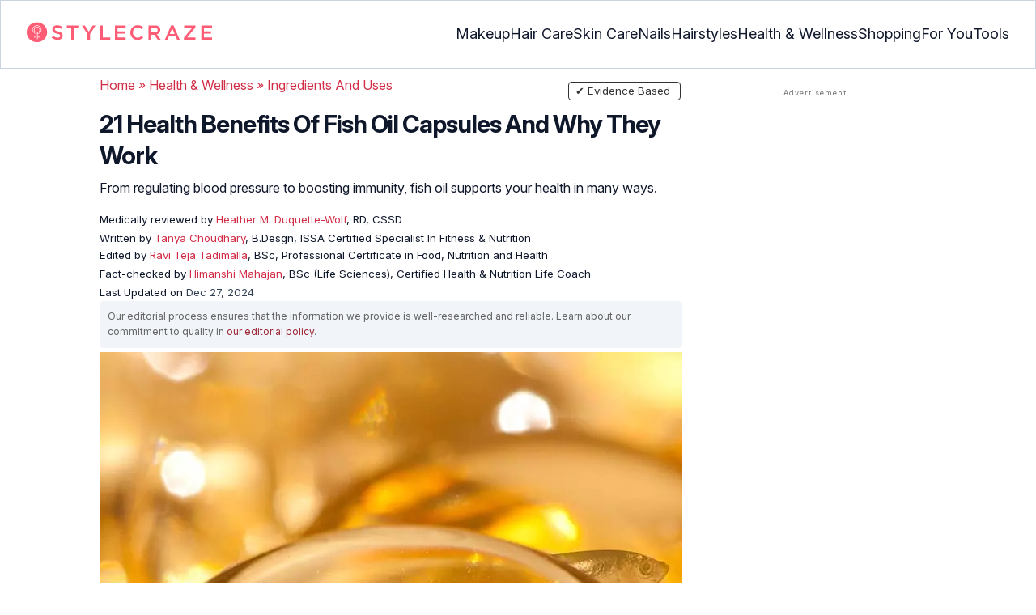

--- FILE ---
content_type: text/html
request_url: https://www.stylecraze.com/articles/amazing-health-benefits-of-fish-oil-capsules/
body_size: 36929
content:
<!DOCTYPE html><html lang=en-US><head><meta charset="UTF-8"><meta name="viewport" content="width=device-width, initial-scale=1, maximum-scale=5"><link rel=preconnect href=https://fonts.googleapis.com><link rel=preconnect href=https://fonts.gstatic.com><link href="https://fonts.googleapis.com/css2?family=Inter:opsz,wght@14..32,100..900&display=swap" rel=preload as=style onload="this.onload=null;this.rel='stylesheet'"><link rel=preload href=https://cdn2.stylecraze.com/wp-content/themes/buddyboss-child/css_new/sc-article-min.css as=style onload="this.onload=null;this.rel='stylesheet'"><link rel=preload id=admin-styles-css href=https://www.stylecraze.com/wp-content/themes/buddyboss-child/css_new/admin-styles.css type=text/css media=all as=style onload="this.onload=null;this.rel='stylesheet'"><style id=critical-css>/*<![CDATA[*/[id^=evidencemodal] .modal-dialog{margin-top:0;margin-bottom:0;height:100vh;display:flex;flex-direction:column;justify-content:center;transform:translateX(0) scaleX(1) scaleY(1) translateY(0);opacity:1;transform-origin:50% 50% 0}button.btn.custombtn.btn-sm.evidence_checked{border:1px
solid #f35035;border-radius:14px;background:#fff}button.btn.custombtn.btn-sm.evidence_checked:hover{background:#f35035;color:#fff}.evidence_checked
i{color:#f35035}.evidence_checked:hover
i{color:#fff}.evidence_head
.btn{background:#f45c75;color:#fff}@media (max-width:767px){[id^=evidencemodal] .modal-dialog{height:auto}.single-pmeta .pull-right{float:none!important}}.pullauthor-details{padding:0}.modal-body
p{margin:0}:root{--font-system:-apple-system,blinkmacsystemfont,segoe ui,roboto,oxygen,ubuntu,cantarell,fira sans,droid sans,helvetica neue,sans-serif;--font-body:Inter,var(--font-system),sans-serif;font-family:Inter,sans-serif}.top-nav{flex-direction:row;align-items:center;justify-content:space-between;color:#fff;padding:25px
32px;border:1px
solid #cbd5e1;display:flex}.top-nav .nav-logo a
picture{display:flex}.menu-2{flex-direction:row;list-style-type:none;margin:0;padding:0;grid-gap:32px;display:flex}.sub-menu{display:none;position:absolute;background-color:#fff;color:#000;padding:10px
0 16px;z-index:1000;border-radius:0 0 16px 16px;box-shadow:0 2px 8px rgba(0,0,0,.1);width:max-content;margin-top:16px;margin-left:-1em;list-style:none}.menu-2
a{color:#0f172a!important;text-transform:capitalize;padding:20px
0;outline:0;font-size:18px}.menu-2 li .sub-menu
a{color:#0f172a!important;font-weight:400}.sub-menu
li{line-height:160%;margin:0;padding:4px
16px;border-radius:8px;font-size:16px!important}.menu-2>li{margin:0;position:relative}.menu-button-container{display:none;height:100%;width:30px;cursor:pointer;flex-direction:column;justify-content:center;align-items:center}.menu-button{display:block;background-color:#d22d46;position:absolute;height:4px;width:30px;transition:transform 400ms cubic-bezier(.23,1,.32,1);border-radius:2px}.menu-button::before{display:block;background-color:#d22d46;position:absolute;height:4px;width:30px;transition:transform 400ms cubic-bezier(.23,1,.32,1);border-radius:2px;content:'';margin-top:-8px}.menu-button::after{display:block;background-color:#d22d46;position:absolute;height:4px;width:30px;transition:transform 400ms cubic-bezier(.23,1,.32,1);border-radius:2px;content:'';margin-top:8px}#menu-toggle,.down-arrow,.sub-menu-2{display:none}#menu-toggle:checked+.menu-button-container .menu-button::before{margin-top:0;transform:rotate(405deg)}#menu-toggle:checked+.menu-button-container .menu-button::after{margin-top:0;transform:rotate(-405deg)}.menu-2 li:after{background:0;bottom:0;content:'';display:block;height:2px;left:50%;position:absolute;background:#d22d46;transition:width .3s ease 0s,left .3s ease 0s;width:0}.menu-2 li:hover:after{width:100%;left:0}.menu-2 li:nth-last-child(2) .sub-menu{right:0}.sub-menu li:after{background:0}.nav-logo
img{width:229px;height:auto}.sub-menu-2
li{padding:4px
16px;border-radius:8px;list-style:none}.sub-menu-2 li
a{padding:20px
0}.menu-2 ul.sub-menu li ul.sub-menu-2 li
a{color:#0f172a!important}body{margin:0;padding:0;vertical-align:baseline;text-rendering:optimizeLegibility;border:0;color:#0f172a;font-size:16px;line-height:160%;letter-spacing:0!important;word-spacing:0!important}html{overflow-y:scroll;font-size:87.5%;-webkit-text-size-adjust:100%;-ms-text-size-adjust:100%;margin:0;padding:0;vertical-align:baseline;border:0}a{background-color:transparent;margin:0;padding:0;border:0;font-size:100%;vertical-align:baseline;outline:0;text-decoration:none;color:#d22d46;font-style:normal}body.single article .entry-content
h3{font-weight:700;font-size:23.04px;line-height:1.3!important;margin:16px
0 8px}h1{margin:.67em 0;font-size:2em}.ft-menu .social .social-button
img{border:0}hr{-webkit-box-sizing:content-box;-moz-box-sizing:content-box;box-sizing:content-box;background-color:#eee;height:1px;margin:24px
0;border:0}div,iframe,li,p,span,time{background-color:transparent;margin:0;padding:0;border:0;font-size:100%;vertical-align:baseline}figcaption,footer,header,nav,section{display:block;background-color:transparent;margin:0;padding:0;border:0;font-size:100%;vertical-align:baseline}img{margin:0;-ms-interpolation-mode:bicubic;background-color:transparent;padding:0;border:0;font-size:100%;vertical-align:baseline}label{background-color:transparent;padding:0;border:0;font-size:100%;vertical-align:baseline;display:inline-block;max-width:100%;margin:0
0 5px;font-weight:700}sup{margin:0;font-size:75%;line-height:0;position:relative;top:-.5em;background-color:transparent;padding:0;border:0;vertical-align:baseline}article .entry-content div a,article .entry-content li a,article .entry-content p
a{margin:0;padding:0;border:0;font-size:100%;vertical-align:baseline;outline:0;text-decoration:none;color:#d22d46;font-style:normal}ol,ul{list-style:none;background-color:transparent;margin:0;padding:0;border:0;font-size:100%;vertical-align:baseline}::selection{background-color:#821728;color:#fff}a::selection{text-decoration:underline;background-color:#821728;color:#fff}.clear:after,.wrapper:after{clear:both;display:table;content:''}.clear:before,.wrapper:before{display:table;content:''}.entry-content
img{max-width:100%;height:auto;width:100%}img[class*=wp-image-]{height:auto;max-width:100%;width:auto}img.size-full,img.wp-post-image{max-width:100%;height:auto}iframe{max-width:100%}.wp-caption{padding:0;max-width:100%}b,strong{font-weight:600;background-color:transparent;margin:0;padding:0;border:0;font-size:100%;vertical-align:baseline}.clearfix:before{height:0;overflow:hidden;display:table;content:' '}.clearfix:after{height:0;overflow:hidden;display:table;content:' ';clear:both}.clearfix{zoom:1}.widget-area{margin:0}.entry-content ol ol,body.single
article{margin-bottom:0}.entry-header{margin-bottom:5px;position:relative}.entry-content
h1{margin:5px
0;color:#0f172a;letter-spacing:-1px!important;word-spacing:-1px!important;line-height:1.3!important;font-size:30px}.entry-content
h2{margin:5px
0;color:#0f172a;line-height:1.3!important;letter-spacing:0!important;word-spacing:0!important}.entry-content
h3{margin:4px
0;color:#0f172a;line-height:1.3!important;letter-spacing:0!important;word-spacing:0!important}.entry-content
ol{margin:0
0 4px!important;overflow:initial;list-style:decimal outside}.entry-content
ul{margin:0
0 5px!important;overflow:initial;list-style:disc outside}.entry-content
li{margin:8px
0 5px 5px!important;list-style-position:inside;position:relative;margin-top:8px!important;font-size:16px;line-height:160%}.entry-content
iframe{margin:16px
auto}.wptp-simple-tooltip{position:relative!important}.wptp-tooltip-text
span{display:block;padding:10px;box-shadow:0 10px 15px rgb(0 0 0/25%),0 7px 6px rgb(0 0 0/22%);position:relative;z-index:10;background-color:#fff;font-size:16px!important}.superinfo{font-weight:700;border:1px
solid #d22d46;font-size:10px;border-radius:50%;padding:0
4.5px;color:#d22d46;margin:0
-6px 0 0}.wptp-tooltip-text{display:none;position:absolute;word-break:break-word;z-index:auto;margin-top:.3em;margin-left:2em;font-size:16px!important;width:-webkit-fill-available;line-height:initial;font-weight:400}.wptp-simple-tooltip:hover::after{content:'';position:absolute;display:block;width:3px;left:-.5em;margin-top:50%;border:15px
solid transparent;box-shadow:0 0 2.6px -.8px rgb(0 0 0/50%)!important;transform:rotate(45deg);z-index:0;background-color:#fff;border-radius:4px}#breadcrumbs
a{color:#000}.bgwhite{background:#fff}#submain{padding-top:10px;background:#fff}footer#submain{max-width:100%;border-top:1px solid #cbd5e1;background:#fff}#submain
.footermenu{padding-top:0!important;overflow-x:initial!important;white-space:initial!important}#submain .footermenu
div{margin:10px
0 0}#submain .footermenu
ul{display:inline-block;margin-bottom:0}#submain .footermenu
li{line-height:1.42857143;padding:12px
0!important;font-size:16px;color:#0f172a}#submain .footermenu li
a{text-transform:capitalize;color:#0f172a!important;outline:0}#submain
.follow{font-size:16px;line-height:36px;font-weight:700;padding:0;color:#212121;margin:30px
0 0;text-align:left}#submain
.copyfooter{color:#f1f5f9;background-color:#0f172a}#submain
.disclaimer_footer{margin:auto}#submain .disclaimer_footer
p{text-align:left;font-size:13px!important;line-height:22px;color:#f1f5f9;font-weight:400;margin-bottom:0;margin-top:8px}#submain .footermenu
.social{position:initial;width:auto;top:auto;bottom:auto;display:block;text-align:left;height:auto}.copyfooter{padding:30px
0 20px}.copyfooter
p{font-size:14px;line-height:160%;color:#f1f5f9!important}.sis-site{background:#fff;border-radius:5px;display:flex;align-items:center;justify-content:center;height:100%}#submain .footermenu li.sis-li{padding:0!important;width:150px;height:46px;text-align:center;vertical-align:top;overflow:hidden}.sister-logos
li{display:inline-block;border:1px
solid #cbd5e1;border-radius:8px;margin:4px
1px}.disclaimer_footer
a{color:#f1f5f9;text-decoration:underline}.m-pdt-gap{margin-bottom:24px!important}.ft-menu .social-button{padding-right:0}footer .col-sm-4{width:33%!important}ol li cite
a{word-break:break-all}ul.sc-toc-list{margin-left:16px!important}.sc-toc-list
li{list-style-position:outside!important}.modulereadmore .bio_read_more,@media (max-width:1280px){.top-nav{padding:26px
12px}.containergod.container{padding-top:0}.menu-2{grid-gap:26px}}@media (max-width:1050px){.mobonly{display:block}.menu-button,.menu-button::after,.menu-button::before{display:block;height:2px;width:22px}.top-nav{padding:16px
12px;z-index:102;width:100%;background-color:#fff}.menu-button-container{display:flex;height:30px;width:30px;z-index:102;margin:0}.down-arrow{display:none;color:#0f172a;font-size:18px;position:absolute;right:1em;top:14px}.menu{position:absolute;top:0;margin-top:70px;left:auto;width:100%;right:0;display:block;z-index:100}#menu-toggle~.menu{height:0;margin:0;padding:0;border:0;transition:height 400ms cubic-bezier(.23,1,.32,1);display:none}.menu-2{right:0;height:100%;padding-top:0;background-color:#fff;display:block;width:100%}.menu-2 .mobonly
img{height:32px;width:216px}.menu-2
li{color:#fff;border-bottom:1px solid #cbd5e1;height:auto;padding:0!important;background-color:#fff}.menu-2>li{display:block;width:100%;justify-content:center;margin:0;padding:.5em 0}.menu-2
a{text-transform:capitalize;font-weight:700;display:inline-block;padding:16px
15px}.sub-menu{position:relative;border-radius:0;box-shadow:none;width:auto;padding:0;margin:0;background-color:#fff1f3}.menu-2 .sub-menu li
a{font-size:16px;font-weight:400;display:inline-block}.sub-menu li:nth-last-child(1){border-bottom:none!important}.sub-menu
li{border-radius:0;padding:10px
0!important;border:0!important;background-color:#fff1f3;margin:0}.sub-menu li
a{padding:0
24px}.menu-2 li:after{background:0}.menu-2
li.mobonly{padding:18px
0 18px 16px!important;border-bottom:1px solid #0f172a}.sub-menu li:nth-child(1){border-top:1px solid #cbd5e1!important}.sub-menu-2{display:block}body .sub-menu-2 li:nth-child(1){border-top:none!important}.sub-menu li .sub-menu-2{display:block;position:relative;width:fit-content;left:15px;box-shadow:none;margin-top:0;margin-left:0;color:#0f172a;padding-top:10px;list-style:none;padding-left:40px}.sub-menu-2 li:nth-child(1){border-top:0!important}.sub-menu-2
li{padding:3px
0!important}.sub-menu-2 li
a{padding:0}.nodropdown-nails .down-arrow,.nodropdown-shopping .down-arrow,.nodropdown-tools .down-arrow{display:none}li.nodropdown-nails a,li.nodropdown-shopping a,li.nodropdown-tools
a{width:100%}}@media (max-width:575px){.top-nav{justify-content:center;padding:16px
12px;align-items:self-end;position:relative}.menu-button-container{display:flex;height:20px;width:20px;z-index:102;position:absolute;right:18px;top:18px}.nav-logo
img{width:162px;height:20px}.nav-ft.pd0,footer .col-xs-6{width:49%!important}.mobile-top{position:absolute;margin-top:-22em!important;width:100%}body.single footer#submain .col-xs-12{width:100%!important}#submain .footermenu
li{display:block!important}#submain .footermenu li.sis-li{display:inline-block!important;width:156px}body.single #submain .m-pdt-gap{padding:7em
16px 12px!important}.sister-logos{text-align:center;width:100%}}.down{transform:rotate(45deg);-webkit-transform:rotate(45deg)}@media (min-width:768px){.container{width:750px}}.containergod.container{max-width:1064px;padding-left:15px;padding-right:15px}.container-fluid{padding-right:15px;padding-left:15px;margin-right:auto;margin-left:auto}.col-md-4,.col-sm-4,.col-xs-12,.col-xs-6{position:relative;min-height:1px;padding-right:15px;padding-left:15px}.col-xs-12,.col-xs-6{float:left}.col-xs-12{width:100%}.col-xs-6{width:50%}@media (min-width:768px){.col-sm-4{float:left;width:33.33333333%}}@media (min-width:992px){.col-md-4{float:left;width:33.33333333%}}.dropdown{position:relative}.container-fluid:after,.container-fluid:before,.container:after,.container:before{display:table;content:' '}.container-fluid:after,.container:after{clear:both}.pull-right{float:right!important}img.pin_image_share.aligncenter{position:absolute;right:.5em;bottom:.5em;background-position-x:6px;width:14%;text-indent:29px;font:14px/28px "Helvetica Neue",Helvetica,Arial,sans-serif;background-size:18px 18px;color:#fff;cursor:pointer}@media screen and (max-width:720px){body{overflow-x:hidden;-moz-text-size-adjust:none}#inner-wrap{margin-top:0;background-color:#fff}.social-links
img{border-radius:0;max-width:30px!important;width:26px!important;margin-top:8px;margin-right:8px!important;height:auto;padding-right:0!important}.wptp-tooltip-text
span{display:block;box-shadow:none;box-shadow:0 10px 15px rgb(0 0 0/25%),0 7px 6px rgb(0 0 0/22%)!important;font-size:16px!important}.wptp-tooltip-text{display:none;position:absolute;max-width:fit-content!important;line-height:initial;word-break:break-word;z-index:auto;margin:0!important;width:auto!important;padding:0!important}body #content
article{clear:left;background-color:#fff;overflow:hidden}.entry-header{margin-bottom:5px}.entry-header .entry-title{font-weight:700}h1,h2,h3{line-height:1.3!important;font-weight:700}#secondary{background:#f9f9f9}#submain{padding:10px}#disqus_thread{margin:10px}.sc-toc-list
li{padding-bottom:2px}footer
li{line-height:35px}.advert{position:relative;margin:0;text-align:center!important}.advert:before{text-align:center!important}.wp-caption{padding-top:0!important}.widget-area{clear:both}}@media screen and (min-width:721px){body{background-color:#fff}}@media (max-width:720px){img[class*=wp-image-]{width:100%}}@media all and (max-width:720px){.social{bottom:10px;top:inherit;height:40px}}@media screen and (max-width:767px){.single-pmeta{display:grid;grid-template-columns:1fr;gap:1px}h1.entry-title{margin:2px
0}}@media (max-width:1040px){#breadcrumbs{top:63px}}@media (max-width:767px){.dropdown{position:relative}section.under-title{padding:15px
15px 0}.containergod .entry-title{font-size:23.05px;color:#0f172a;font-weight:700}article.entry-content{padding:0!important}.containergod
#primary{float:none;margin:0
auto;background:#fff;max-width:100%}.containergod
#secondary{float:left!important;margin:0
auto;background:#fff;max-width:100%}.single-pmeta .pull-right{float:none!important}.wp-caption .wp-caption-text{line-height:160%}img.pin_image_share.aligncenter{width:20%;bottom:0}}@media (min-width:1480px){.container{width:1280px}}@media (max-width:768px){body.single
.containergod.container{padding-top:0!important;margin:0
auto;padding:0
15px}body #content
article{padding:0;overflow:hidden;margin:0}.entry-content>section{padding:0}.containergod
#primary{max-width:425px}}@media (min-width:1200px){body.single
.containergod.container{padding-top:0!important;margin:0
auto;padding:0
15px}.container{width:100%;max-width:1280px}}@media (max-width:1024px){.containergod
#primary{max-width:675px}.containergod.container{width:100%;margin:0
auto;padding-top:5rem}.entry-content section.featured-img{padding:0}}@media (min-width:768px){.entry-title{height:auto}}@media (min-width:768px) and (max-width:991px){.containergod
#primary{max-width:100%!important}div#secondary{max-width:750px!important;width:100%;margin:0
auto!important;float:none!important;clear:both;text-align:center}}.info_help{font-size:17px!important;display:flex;padding-top:1.5rem;border-top:1px solid rgba(0,0,0,.15);flex-direction:row;align-items:center}.info_help
span{font-size:17px!important;display:inline-block}.decision{margin-left:2rem;margin-top:0}.feedbackLink1{line-height:1.75;border-radius:0 9px 9px 0}.decision
a{color:#000!important;background-color:#fff;border:1px
solid #d4d2d0!important;display:inline-block;cursor:pointer;padding:0
1rem!important}.decision a.no img,.decision a.yes
img{width:17px}.feedbackLink1
img{margin-bottom:-4px}.entry-header .entry-title{font-weight:700;font-size:30px;line-height:1.3;color:#0f172a;margin-bottom:0}.entry-header
p{color:#0f172a;line-height:28px;margin:8px
0}.single-pmeta{margin-top:8px}.single-pmeta a,.single-pmeta div,.single-pmeta
p{font-size:13.3px;color:#0f172a;line-height:21.8px}.containergod #breadcrumbs a,.containergod #breadcrumbs span,.pullauthor-details
a{color:#d22d46}.pullauthor-details
time{color:#334155}body.single article .entry-content
h2{font-size:27.65px;margin:16px
0 8px;font-weight:700;line-height:1.3!important}.fx-flying-carpet{height:400px;overflow:hidden;position:relative;background:#f5f5f5}.mn-h-400{min-height:400px}.protip_external{position:relative;padding:0;line-height:1.5em;border:0;margin-bottom:10px;color:#303030;z-index:2;margin-top:5px;background-color:transparent;overflow:initial}.protip_inner{padding:10px
22px;font-size:18px;line-height:30px;background-color:#fff1f3;border-radius:8px;z-index:2;width:100%;margin:0
auto}.protip_title
img{width:32px;height:32px;position:relative;left:0}.protip_title{font-size:23.04px;font-weight:700;margin-bottom:10px;display:flex;gap:5px;align-items:flex-start}.protip_content{line-height:1.6;font-size:16px;color:#0f172a;margin:0
0 5px;font-weight:400}.protip_external:before{background:0;content:none;height:100%;top:0;position:relative;width:100%;z-index:-4;border-radius:0;left:auto}.key_takeaway_block{box-shadow:none!important;border:0!important;background-color:#fff1f3!important;overflow:hidden!important;position:relative!important;margin:2.5rem 0!important;width:calc(100%-5px);border-radius:9px;padding:.5rem 1rem}.key_takeaway_block:before{content:'';background-color:#ffe8eb!important;border-radius:50%;position:absolute;z-index:0;width:550px;height:350px;top:-10em;left:-7em}.key_takeaway_block:after{content:'';background-color:#ffe8eb!important;border-radius:50%;position:absolute;z-index:0;width:350px;height:300px;bottom:-11em;right:-3em}#key_takeaway_content,#key_takeaway_heading,.key_takeaway_block
ul{position:relative;z-index:1!important}.toc-container{border-left:2px solid #d22d46;background-color:#f1f5f9;padding:16px
24px;margin-top:1em}.sc-toc-title-container .sc-toc-title{font-size:16px;font-weight:700}.toc-container ul
li{font-size:16px;margin:0!important}#secondary .rl-img,.prof{display:flex}.prof .author-btns{color:#d22d46!important;border-bottom:none!important;margin:18px
0;width:fit-content}body #primary .single-pmeta .pullauthor-details{float:none!important;display:block}.qatitle{background:#d22d46;line-height:1.3!important;font-weight:700!important;height:auto;padding:3px;color:#fff!important;text-align:center;border-radius:20px 20px 0 0;font-size:27.04px!important;margin:16px
0 0!important}article{display:block;background-color:transparent;margin:0;padding:0;border:0;font-size:100%;vertical-align:baseline;list-style-type:none;counter-reset:css-counter 0}#content article
.llist{counter-increment:css-counter 1}#content article p.llist:before{content:counter(css-counter) '. '}.ltext{background:#fbfbfb;width:100%;position:relative;margin:0!important;padding:3px
8px!important}.llist{background:#fbfbfb;width:100%;position:relative;margin:0!important;font-weight:700;color:#010101;padding:3px
8px}.modulereadmore,.modulereadmore
p{font-size:16px!important}.modulereadmore
a{font-size:16px;font-weight:700!important}.mobonly{display:none}.social-button{float:none!important;padding-right:3px}.custombtn.evd_checked{display:grid;grid-template-columns:auto 1fr;grid-gap:4px;padding:0
8px!important;height:auto!important;width:auto!important;align-items:center!important;border-radius:4px!important;border:1px
solid #333!important;color:#333;font-size:13.3px!important;cursor:pointer;float:right;margin-bottom:5px;line-height:1.6;position:absolute!important;top:8px;left:43.5em}.pd0{padding:0!important}.medical-author-reviewer{color:#0f172a;position:relative;font-size:13.3px}.editor-reviewer .tool-tip,.fact-reviewer .tool-tip,.medical-reviewer .tool-tip{position:relative;display:inline;padding:5px
0;text-transform:capitalize;color:#d22d46}.tool-tip{position:relative;display:inline;padding:5px
0;text-transform:capitalize;color:#d22d46}.editor-reviewer .tool-tip-text,.fact-reviewer .tool-tip-text,.medical-reviewer .tool-tip-text{display:none;width:100%;background:#fff;box-shadow:0 1px 4px 0 rgb(0 0 0/15%);border:1px
solid #d3d3d3;color:#0f172a;text-align:left;border-radius:32px;padding:16px;position:absolute;z-index:1;left:0;max-width:500px}.evd_btn .tool-tip-text{display:none;width:100%;background:#fff;box-shadow:0 1px 4px 0 rgb(0 0 0/15%);color:#0f172a;text-align:left;border-radius:32px;padding:16px;position:absolute;z-index:1;max-width:500px;border:1px
solid #000;left:390px;top:15%}.evd_btn .tool-tip-text::after{content:'';position:absolute;bottom:100%;left:50%;border-width:5px;border-style:solid;border-color:transparent transparent #fff;box-shadow:0 0 1px 0 rgb(0 0 0/2%)}.medical-reviewer .tool-tip-text::after{left:30%;box-shadow:0 0 1px 0 rgb(0 0 0/2%);content:'';position:absolute;bottom:100%;border-width:5px;border-style:solid;border-color:transparent transparent #fff}.fact-reviewer .tool-tip-text::after{content:'';position:absolute;bottom:100%;border-width:5px;border-style:solid;border-color:transparent transparent #fff;left:25%}.editor-reviewer .tool-tip-text::after{left:20%;box-shadow:0 0 1px 0 rgb(0 0 0/2%);content:'';position:absolute;bottom:100%;border-width:5px;border-style:solid;border-color:transparent transparent #fff}.author-reviewer .tool-tip{position:relative;display:inline;padding:5px
0;text-transform:capitalize;color:#d22d46}.author-reviewer .tool-tip-text{display:none;width:100%;background:#fff;box-shadow:0 1px 4px 0 rgb(0 0 0/15%);border:1px
solid #d3d3d3;color:#0f172a;text-align:left;border-radius:32px;padding:16px;position:absolute;z-index:1;left:0;max-width:500px}.author-reviewer .tool-tip-text::after{left:15%;box-shadow:0 0 1px 0 rgb(0 0 0/2%);content:'';position:absolute;bottom:100%;border-width:5px;border-style:solid;border-color:transparent transparent #fff}.author-popup-profile,.medical-popup-profile{display:flex;gap:8px}.editor-reviewer,.fact-reviewer,.medical-reviewer{margin-bottom:2px;line-height:22.4px}.author-reviewer{margin-top:2px;line-height:22.4px}.entry-content .profile-img
img{border-radius:50%;height:80px;width:80px;max-width:80px}.profile-img
img{border-radius:50%;height:80px;width:80px;max-width:80px}.profile-name>*{display:block}.profile-name
a{font-size:18px!important;font-weight:700}.profile-qual{display:block;font-weight:400!important;font-size:14px;color:#089}.profile-social{display:flex;gap:10px;padding-top:4px}.profile-social
img{height:26px;width:26px;max-width:30px}.profile-exp{display:block;font-size:14.22px;margin:4px
0 10px}.evd_btn .tool-tip-text
p{font-size:16px;line-height:160%}.evd_btn .tool-tip-text
a{font-size:16px;line-height:160%;color:#d22d46}@media screen and (max-width:767px){.evd_btn .tool-tip-text{left:0;top:100%}.evd_btn .tool-tip-text::after{left:20%}}@media (min-width:921px){.entry-content
p{margin:8px
0 16px}}@media (max-width:920px){.entry-header .entry-title{font-size:23.04px;line-height:32.26px}.entry-header
p{font-size:16px;line-height:25.6px}body.single article .entry-content
h2{font-size:19.2px;line-height:1.3}.entry-content
li{line-height:160%;padding-bottom:0}.entry-content li:nth-last-child(1){padding-bottom:8px}.entry-content
p{margin:8px
0}.info_help
span{font-size:17px!important;color:#0f172a}body.single article .entry-content
h3{font-size:19.2px;line-height:1.3!important}.fx-flying-carpet{height:250px}.mn-h-400{min-height:250px}.qatitle{font-size:19.2px!important}.protip_title{font-size:19.2px;display:flex;grid-gap:8px}.protip_external{position:relative;padding:0;line-height:1.5em;border:0;border-radius:0;margin-bottom:10px;color:#303030;font-weight:700;z-index:2;margin-top:5px}.protip_external:before{left:auto}.toc-container{border-left:0;padding:0}.sc-toc-title-container{background-color:#cbd5e1;padding:5px
16px}.sc-toc-list{padding:4px
8px 16px}.decision{margin-top:5px}.mobonly{display:inline-block}.wptp-simple-tooltip:hover::after{margin-top:20%}.custombtn.evd_checked{position:relative!important;top:0;left:0;float:left}}.entry-content .wp-caption p.wp-caption-text,.entry-content p.wp-caption-text,.wp-caption .wp-caption-text,.wp-caption p.wp-caption-text,.wp-caption-text,p.wp-caption-text,.wp-element-caption{font-style:initial!important;font-size:11px!important;color:#333!important;margin:0;line-height:6%!important;display:block;position:relative;padding-bottom:5px}.entry-content .featured-img .wp-caption .wp-caption-text{line-height:160%!important;padding-bottom:0}.section-related-articles
.section_related_title{font-size:21px;font-weight:700;padding:0;line-height:1.5;margin:16px
0 4px;word-spacing:0;letter-spacing:0;color:#0f172a}.section-related-articles ul li
a{display:flex;align-items:center;gap:16px}.rl-cont{color:#0f172a}.section-related-articles ul
li{margin:8px
0;display:flex;border-bottom:1px solid #cbd5e1}.rl-cont
span{font-size:20px;line-height:130%;display:-webkit-box!important;-webkit-line-clamp:3;-webkit-box-orient:vertical;overflow:hidden;margin:0!important}@media (max-width:996px){.rl-cont
span{font-size:20px;line-height:130%;margin:12px
0 4px;display:-webkit-box!important;-webkit-line-clamp:3;-webkit-box-orient:vertical;overflow:hidden}}.lt-cont
span{font-size:20px;line-height:130%;margin:12px
0 4px;display:-webkit-box!important;-webkit-line-clamp:3;-webkit-box-orient:vertical;overflow:hidden;font-weight:700}.rl-img
img{border-radius:4px;object-fit:cover}.latest-articles-section{margin-bottom:32px;width:100%;display:inline-block}.latest-articles-section .latest-articles-text{border-bottom:1px solid #cbd5e1;margin:40px
0 16px;padding-bottom:16px;font-size:23.04px;line-height:1.3;word-spacing:0;letter-spacing:0;color:#0f172a;font-weight:700}.latest-articles-section
ul{list-style:none;display:flex;flex-wrap:wrap;gap:24px 20px;justify-content:space-around}.latest-articles-section ul
li{width:33%;border:1px
solid #cbd5e1;border-radius:16px;overflow:hidden;padding:8px;margin:0;flex:0 0 23%}.lt-img
img{border-radius:8px;min-height:275px;width:100%;height:auto;object-fit:cover}.lt-cont{color:#0f172a}.featured-img
picture{width:100%;display:inline-block}.featured-img
img{width:100%;height:auto;object-fit:cover}.entry-content
iframe.article_vdo{max-width:876px;width:100%;height:315px}@media (min-width:997px){.section-related-articles ul
li{padding:0
0 16px}}@media (max-width:996px){.latest-articles-section{display:none}.section-related-articles
ul{list-style:none;display:flex;flex-wrap:wrap;gap:16px;justify-content:space-between}.section-related-articles ul li
a{display:block}.section-related-articles ul
li{width:33%;border:1px
solid #cbd5e1;border-radius:16px;overflow:hidden;padding:8px;margin:0;flex:0 0 31.8%}.rl-img
img{border-radius:8px;object-fit:cover;height:auto;width:100%;min-height:320px!important}.rl-cont{text-align:left}.containergod
#secondary{max-width:100%!important}}@media (max-width:768px){.section-related-articles ul
li{flex:0 0 31.4%}}@media (max-width:630px){.section-related-articles ul
li{flex:0 0 48%}.rl-img
img{min-height:420px!important}}@media (max-width:460px){.section-related-articles ul
li{flex:0 0 100%}}@media (max-width:325px){.rl-img
img{min-height:320px!important}}#primary{counter-reset:my-sec-counter}footer#submain .copyfooter
.containergod{padding-bottom:7em}@media (max-width:370px){.info_help{font-size:16px}.decision{margin-left:0}.info_help
b{display:inline-block;flex:0 0 70%}}.ct-references{background-color:#f1f5f9;border-radius:16px;margin:16px
0 24px;overflow:hidden;border:1px
solid #cbd5e1}body article .entry-content .ct-references
h3{padding:16px;font-size:26px;margin:0;font-weight:700}.references-list{background-color:#fff;border-radius:16px;padding:16px}.references-list
a{word-wrap:break-word;word-break:break-word}@media (max-width:640px){.ct-references{margin-bottom:20px}body article .entry-content .ct-references
h3{font-size:20px;padding:8px
16px}.references-list ol
li{font-size:14px}}.ps-exp-links{border-top-right-radius:16px;border-bottom-left-radius:16px;padding:6px;background-color:#fff}.ps-exp{background:linear-gradient(0deg,#f1f5f9,#f1f5f9);padding:10px;margin:24px
0;border:1px
solid #cbd5e1;border-top-right-radius:16px;border-bottom-left-radius:16px}body.single article .entry-content .ps-exp
h3{margin:0
0 15px 5px}@media (max-width:575px){.ps-exp{padding:10px}body.single article .entry-content .ps-exp
h3{margin:0
0 15px 7px}}.illustration_img{background-color:#fff1f3;padding-bottom:2em;margin:16px
0}.entry-content .illustration_img p.wp-caption-text{margin:5px
5px 10px;display:block;line-height:0!important}@media (max-width:630px){.illustration_img{padding-bottom:1.5em}}.classh5{font-size:20px!important;line-height:130%!important;margin:12px
0 4px!important;display:-webkit-box!important;-webkit-line-clamp:3!important;-webkit-box-orient:vertical;overflow:hidden!important;word-spacing:0!important;letter-spacing:0!important;color:#0f172a!important;text-transform:capitalize}.tabs{position:relative;min-height:100px;clear:both;margin:25px
0}.tab{float:left}.tab
label{background:#eee;padding:10px;border:1px
solid #ccc;left:1px;margin:0;position:relative}.tab [type=radio]{display:none}#content-1,#content-3,#content-4,#content-5{top:28px;left:0;background:#fff;padding:20px;border:2px
solid #ccc;display:none;min-width:700px;border-radius:0 7px 7px 7px}[type=radio]:checked~label{background:#d22d46;color:#fff;border-bottom:1px solid #d22d46;z-index:2}#tab-1[type=radio]:checked~#content-1{display:block}.tabs
.tab{margin:8px
0 5px 1px!important}.tabs .tab>label{padding:6px
21px;font-size:16px;font-weight:700;cursor:pointer;position:relative;color:#000;background:0;border:1px
solid #ccc;border-radius:5px 5px 0 0}.tabs>.tab>[id^=tab]:checked+label{top:0;background:#d22d46;border:1px
solid #d22d46;color:#fff}.tabs>.tab>[id^=tab]:checked+label:hover{background:#d22d46;border:1px
solid #d22d46;color:#fff}@media screen and (max-width:576px){.tabs .tab>label{padding:5px
6px;font-size:14px}#content-1,#content-3,#content-4,#content-5{min-width:auto}}@media screen and (max-width:350px){.tabs .tab>label{padding:5px
3px;font-size:12px}.ft-menu .social .social-button
img{margin-right:0}.social-links
img{margin-right:6px!important}}.entry-content
p{font-size:16px;color:#0f172a;line-height:25.6px}.arrow{border:solid black;border-width:0 3px 3px 0;display:inline-block;padding:3px}*{-webkit-box-sizing:border-box;-moz-box-sizing:border-box;box-sizing:border-box}em,i{font-style:normal}cite{font-style:normal;background-color:transparent;margin:0;padding:0;border:0;font-size:100%;vertical-align:baseline}div.advertinside:before{content:'Advertisement - Continue Reading Below';display:block;top:-20px;left:0;height:20px;font-size:9px;line-height:20px;letter-spacing:1px;color:#6f7174;text-align:center}div.advertinside:after{content:'Advertisement - Continue Reading Below';display:block;top:-20px;left:0;height:20px;font-size:9px;line-height:20px;letter-spacing:1px;color:#6f7174;text-align:center}div.advertinside{text-align:center;background:#f5f5f5}div.flying-carpet-wrapper{overflow:hidden}div.fx-flying-carpet:before{display:block;top:-20px;left:0;height:20px;font-size:9px;line-height:20px;letter-spacing:1px;color:#6f7174;text-align:center}div.fx-flying-carpet-clip{position:absolute!important;top:0!important;width:715px;height:100%!important;border:0!important;margin:0
auto!important;padding:0!important;clip:rect(0,auto,auto,0)!important;-webkit-clip-path:polygon(0px 0,100% 0,100% 100%,0px 100%)!important;clip-path:polygon(0px 0,100% 0,100% 100%,0px 100%)!important;text-align:center}div.fx-flying-carpet-container{position:fixed!important;top:5%!important;width:inherit;height:100%;-webkit-transform:translateZ(0)!important;display:-webkit-box;display:-ms-flexbox;display:flex;-webkit-box-orient:vertical;-webkit-box-direction:normal;-ms-flex-direction:column;flex-direction:column}@media (max-width:767px){.sc-logo
img{top:8px}.new_menu .menu-items{background:none}.menu-items
#imaginary_container{top:49px;width:90vw}div.fx-flying-carpet-container{width:92%!important;height:52%!important}div.fx-flying-carpet-clip{width:100%}}@media (max-width:1024px){div.fx-flying-carpet-clip{width:650px}}@media (min-width:1024px){.advertmobile{display:none}}#affliate_block,#editorial_block{font-size:12px;color:#636363;background:#fff;text-transform:none;line-height:17px;background-color:rgb(241,245,249);padding:10px;border-radius:5px}#affliate_block a,#editorial_block
a{font-size:12px;color:#9B2233}/*]]>*/</style><meta name="msapplication-TileColor" content="#00aba9"><meta name="msapplication-TileImage" content="https://cdn2.stylecraze.com/wp-content/themes/buddyboss-child/images/favicon/mstile-144x144.png"><meta name="theme-color" content="#ffffff"><meta name="apple-mobile-web-app-capable" content="yes"><meta name="msapplication-tap-highlight" content="no"><meta http-equiv="X-UA-Compatible" content="IE=edge"><meta name="p:domain_verify" content="4c3778d4093b5752afff719befc400fb"><meta name="robots" content="index, follow, max-snippet:-1, max-video-preview:-1, max-image-preview:large"><meta name="description" content="Fish oil capsule benefits can be attributed to its omega-3 fatty acid content that reduces the risk of heart disease. Here are their other top benefits."><meta property="og:locale" content="en_US"><meta property="og:type" content="article"><meta property="og:title" content="21 Health Benefits Of Fish Oil Capsules And Why They Work"><meta property="og:description" content="Fish oil capsule benefits can be attributed to its omega-3 fatty acid content that reduces the risk of heart disease. Here are their other top benefits."><meta property="og:url" content="https://www.stylecraze.com/articles/amazing-health-benefits-of-fish-oil-capsules/"><meta property="og:site_name" content="STYLECRAZE"><meta property="article:publisher" content="https://www.facebook.com/StyleCraze/"><meta property="article:published_time" content="2014-08-07T13:03:18+00:00"><meta property="article:modified_time" content="2024-12-27T05:02:01+00:00"><meta property="og:image" content="https://cdn2.stylecraze.com/wp-content/uploads/2014/08/2082-21-Amazing-Health-Benefits-Of-Fish-Oil-Capsules-ss_1200px.jpg.avif"><meta property="og:image:width" content="1200"><meta property="og:image:height" content="1350"><meta property="og:image:type" content="image/avif"><meta name="author" content="Tanya Choudhary"><meta property="og:image" content="https://www.stylecraze.com/wp-content/uploads/2014/08/2082-21-Amazing-Health-Benefits-Of-Fish-Oil-Capsules-ss_1200px.jpg.webp"><meta property="og:image:type" content="image/webp"> <script async src="https://www.googletagmanager.com/gtag/js?id=AW-691945316"></script> <script>window.dataLayer=window.dataLayer||[];function gtag(){dataLayer.push(arguments);}
gtag('js',new Date());gtag('config','G-HB9M7GEXYT');gtag('config','AW-691945316');</script> <script>window._taboola=window._taboola||[];_taboola.push({article:'auto'});!function(e,f,u,i){if(!document.getElementById(i)){e.async=1;e.src=u;e.id=i;f.parentNode.insertBefore(e,f);}}(document.createElement('script'),document.getElementsByTagName('script')[0],'//cdn.taboola.com/libtrc/incnutmedia-stylecraze/loader.js','tb_loader_script');if(window.performance&&typeof window.performance.mark=='function')
{window.performance.mark('tbl_ic');}</script> <script>window.partytown={forward:['dataLayer.push','gtag','fbq','pintrk'],swPath:'partytown-sw.js?03072025',resolveUrl:function(url,location,type){const proxyMap={'www.googletagmanager.com':'stylecraze-proxy.ad-network-admin.workers.dev/reverse-proxy/www.googletagmanager.com','www.google-analytics.com':'stylecraze-proxy.ad-network-admin.workers.dev/reverse-proxy/www.google-analytics.com',"sb.scorecardresearch.com":"stylecraze-proxy.ad-network-admin.workers.dev/reverse-proxy/sb.scorecardresearch.com","s.pinimg.com":"stylecraze-proxy.ad-network-admin.workers.dev/reverse-proxy/s.pinimg.com","ct.pinterest.com":"stylecraze-proxy.ad-network-admin.workers.dev/reverse-proxy/ct.pinterest.com",'connect.facebook.net':'stylecraze-proxy.ad-network-admin.workers.dev/reverse-proxy/connect.facebook.net','googleads.g.doubleclick.net':'stylecraze-proxy.ad-network-admin.workers.dev/reverse-proxy/googleads.g.doubleclick.net'}
if(proxyMap[url.hostname]){url.href=url.href.replace(url.hostname,proxyMap[url.hostname]);}
return url;},resolveSendBeaconRequestParameters:function(url,location){if(url.hostname.includes('google-analytics')||url.pathname.includes('collect')){return{keepalive:false};}
return{};}};const t={preserveBehavior:!1},e=e=>{if("string"==typeof e)return[e,t];const[n,r=t]=e;return[n,{...t,...r}]},n=Object.freeze((t=>{const e=new Set;let n=[];do{Object.getOwnPropertyNames(n).forEach((t=>{"function"==typeof n[t]&&e.add(t)}))}while((n=Object.getPrototypeOf(n))!==Object.prototype);return Array.from(e)})());!function(t,r,o,i,a,s,c,l,d,p,u=t,f){function h(){f||(f=1,"/"==(c=(s.lib||"/partytown11/")+(s.debug?"debug/":""))[0]&&(d=r.querySelectorAll('script[type="text/partytown"]'),i!=t?i.dispatchEvent(new CustomEvent("pt1",{detail:t})):(l=setTimeout(v,(null==s?void 0:s.fallbackTimeout)||1e4),r.addEventListener("pt0",w),a?y(1):o.serviceWorker?o.serviceWorker.register(c+(s.swPath||"partytown-sw.js"),{scope:c}).then((function(t){t.active?y():t.installing&&t.installing.addEventListener("statechange",(function(t){"activated"==t.target.state&&y()}))}),console.error):v())))}function y(e){p=r.createElement(e?"script":"iframe"),t._pttab=Date.now(),e||(p.style.display="block",p.style.width="0",p.style.height="0",p.style.border="0",p.style.visibility="hidden",p.setAttribute("aria-hidden",!0)),p.src=c+"partytown-"+(e?"atomics.js?v=0.11.1":"sandbox-sw.html?"+t._pttab),r.querySelector(s.sandboxParent||"body").appendChild(p)}function v(n,o){for(w(),i==t&&(s.forward||[]).map((function(n){const[r]=e(n);delete t[r.split(".")[0]]})),n=0;n<d.length;n++)(o=r.createElement("script")).innerHTML=d[n].innerHTML,o.nonce=s.nonce,r.head.appendChild(o);p&&p.parentNode.removeChild(p)}function w(){clearTimeout(l)}s=t.partytown||{},i==t&&(s.forward||[]).map((function(r){const[o,{preserveBehavior:i}]=e(r);u=t,o.split(".").map((function(e,r,o){var a;u=u[o[r]]=r+1<o.length?u[o[r]]||(a=o[r+1],n.includes(a)?[]:{}):(()=>{let e=null;if(i){const{methodOrProperty:n,thisObject:r}=((t,e)=>{let n=t;for(let t=0;t<e.length-1;t+=1)n=n[e[t]];return{thisObject:n,methodOrProperty:e.length>0?n[e[e.length-1]]:void 0}})(t,o);"function"==typeof n&&(e=(...t)=>n.apply(r,...t))}return function(){let n;return e&&(n=e(arguments)),(t._ptf=t._ptf||[]).push(o,arguments),n}})()}))})),"complete"==r.readyState?h():(t.addEventListener("DOMContentLoaded",h),t.addEventListener("load",h))}(window,document,navigator,top,window.crossOriginIsolated);</script> <script type=text/partytown nonce=script-PT-383f3f72ab1255149211>(function(window,document){window.global=document;window.dataLayer=window.dataLayer||[];window.dataLayer.push({'gtm.start':new Date().getTime(),event:'gtm.js'});window.gtag=function(){dataLayer.push(arguments);};window.gtag('js',new Date());window.gtag("event","SC_PAGE_VIEW_SEM",{'event_category':'SEM','event_label':window.location.pathname,});var firstScript=document.getElementsByTagName('script')[0];var gtmScript=document.createElement('script');gtmScript.async=true;gtmScript.src='https://www.googletagmanager.com/gtag/js?id=G-HB9M7GEXYT';firstScript.parentNode.insertBefore(gtmScript,firstScript);var _comscore=_comscore||[];_comscore.push({c1:"2",c2:"19756763"});var s=document.createElement("script"),el=document.getElementsByTagName("script")[0];s.async=true;s.src="https://sb.scorecardresearch.com/internal-cs/default/beacon.js";el.parentNode.insertBefore(s,el);try{var url=window.location.href;var validate_google=/google/g;var validate_facebook=/facebook/g;var validate_pinterest=/pinterest/g;var validate_bing=/bing/g;var validate_mgid=/mgid/g;var validate_infolinks=/infolinks/g;var validate_taboola=/taboola/g;var validate_msn=/msn/g;var sem_campaign='sem_campaign';var fb_campaign='fb_campaign';var pin_campaign='pin_campaign';var bg_campaign='bg_campaign';var mgid_campaign='mgid_campaign';var infolinks_campaign='infolinks_campaign';var taboola_campaign='taboola_campaign';var msn_campaign='msn_campaign';var category_name_pt="Ingredients_And_Uses";if(validate_google.test(document.referrer)){if(url.indexOf('?'+sem_campaign+'=')!=-1){docReferrerSource='SEM';window.gtag("event","SC_SEM_Audience",{'event_category':docReferrerSource,'event_label':window.location.pathname,});window.gtag("event","SC_SEM_Audience_"+category_name_pt,{'event_category':category_name_pt,'event_label':window.location.pathname,});}else{docReferrerSource='google';window.gtag("event","SC_Google_Audience",{'event_category':docReferrerSource,'event_label':window.location.pathname,});window.gtag("event","SC_Google_Audience_"+category_name_pt,{'event_category':category_name_pt,'event_label':window.location.pathname,});}}else if(validate_facebook.test(document.referrer)){if(url.indexOf('?'+fb_campaign+'=')!=-1){docReferrerSource='fbpaid';window.gtag("event","SC_Fbpaid_Audience",{'event_category':docReferrerSource,'event_label':window.location.pathname,});}else{docReferrerSource='facebook';window.gtag("event","SC_Facebook_Audience",{'event_category':docReferrerSource,'event_label':window.location.pathname,});}}else if(validate_pinterest.test(document.referrer)){if(url.indexOf('?'+pin_campaign+'=')!=-1){docReferrerSource='pinpaid';window.gtag("event","SC_Pinpaid_Audience",{'event_category':docReferrerSource,'event_label':window.location.pathname,});window.gtag("event","SC_Pinpaid_Audience_"+category_name_pt,{'event_category':category_name_pt,'event_label':window.location.pathname,});}else{docReferrerSource='pinterest';window.gtag("event","SC_Pinterest_Audience",{'event_category':docReferrerSource,'event_label':window.location.pathname,});window.gtag("event","SC_Pinterest_Audience_"+category_name_pt,{'event_category':category_name_pt,'event_label':window.location.pathname,});}}}catch(e){}})(window,document);</script> <script type=text/partytown nonce=script-CGE-383f3f72ab1255149211>(function(window,document){var start=new Date().getTime();window.time_spent_on_page=false;window.ga_time_spent_on_page=function(){if(window.time_spent_on_page==false){var end=new Date().getTime();var totalTime=(end-start)/1000;if(totalTime<600){window.dataLayer=window.dataLayer||[];window.gtag("event","time_spent_on_page",{'event_category':window.location.pathname,'value':totalTime});window.time_spent_on_page=true;}}};window.onbeforeunload=function(){ga_time_spent_on_page();return null;}
window.addEventListener("beforeunload",()=>{ga_time_spent_on_page();});window.addEventListener("pagehide",(event)=>{if(event.persisted){ga_time_spent_on_page();}});document.onvisibilitychange=()=>{if(document.visibilityState==="hidden"){ga_time_spent_on_page();}};})(window,document);!function(f,b,e,v,n,t,s){if(f.fbq)return;n=f.fbq=function(){n.callMethod?n.callMethod.apply(n,arguments):n.queue.push(arguments)};if(!f._fbq)f._fbq=n;n.push=n;n.loaded=!0;n.version='2.0';n.queue=[];t=b.createElement(e);t.defer=!0;t.src=v;t.onload=function(){fbq('init','1317903971590708');fbq('track','PageView');};s=b.getElementsByTagName(e)[0];s.parentNode.insertBefore(t,s)}(window,document,'script','https://connect.facebook.net/en_US/fbevents.js');!function(w,d,e){if(!window.pintrk){window.pintrk=function(){window.pintrk.queue.push(Array.prototype.slice.call(arguments))};var
n=window.pintrk;n.queue=[],n.version="3.0";var
t=document.createElement("script");t.async=1,t.src=e;t.onload=function(){pintrk('load','2614008177894',{em:'<user_email_address>'});pintrk('page');pintrk('track','pagevisit',{event_id:'eventId0001'});};var r=document.getElementsByTagName("script")[0];r.parentNode.insertBefore(t,r)}}(window,document,"https://s.pinimg.com/ct/core.js");</script> <script>function disqus_comments_script(){var disqus_config=function(){this.page.url='https://www.stylecraze.com/articles/amazing-health-benefits-of-fish-oil-capsules/';this.page.identifier='252704';this.page.title='21 Health Benefits Of Fish Oil Capsules And Why They Work';};var d=document,s=d.createElement('script');s.src='https://stylecraze.disqus.com/embed.js';s.setAttribute('data-timestamp',+new Date());(d.head||d.body).appendChild(s);}
function SC_AFS(){var d=document,s=d.createElement('script');s.src='https://www.google.com/adsense/search/ads.js';s.onload=function(){(function(g,o){g[o]=g[o]||function(){(g[o]['q']=g[o]['q']||[]).push(arguments)},g[o]['t']=1*new Date})(window,'_googCsa');var pageOptions={"pubId":"partner-pub-6358746715614505","styleId":"1364170153","relatedSearchTargeting":"content","resultsPageBaseUrl":"https://www.stylecraze.com/search/?afs&partner_param=param","resultsPageQueryParam":"q"};var rsblock1={"container":"sc_afs","relatedSearches":4};_googCsa('relatedsearch',pageOptions,rsblock1);var rsblock2={"container":"sc_afs_second","relatedSearches":4};_googCsa('relatedsearch',pageOptions,rsblock2);};(d.head||d.body).appendChild(s);}</script> <script>function elementExists(element){if(typeof(element)!=='undefined'&&element!=null){return true;}
return false;}
var googletag=googletag||{};googletag.cmd=googletag.cmd||[];var vidcrunch_slot,sc_sticky_top,interstitialSlot,sidebar_first_slot,sc_sticky_slot,connatix_slot,connatix_playspace,thirteen_slot,twelfth_slot,eleventh_slot,tenth_slot,ninth_slot,eight_slot,seventh_slot,sixth_slot,fifth_slot,fourth_slot,third_slot,second_slot,first_slot;var is_mobile=null;var category='Ingredients And Uses';window.category='Ingredients And Uses';function getAdsCookieData(cname){var name=cname+"=";var ca=document.cookie.split(';');for(var i=0;i<ca.length;i++){var c=ca[i];while(c.charAt(0)==' ')
c=c.substring(1);if(c.indexOf(name)==0)
return c.substring(name.length,c.length);}
return"";}
document.addEventListener('DOMContentLoaded',function(){if(elementExists(document.getElementById('sticky-ad-close'))){document.getElementById('sticky-ad-close').addEventListener('click',function(){document.getElementById('sc-sticky-ad-bottom').style.display='none';});}});function createAdsCookieData(cookiekey,cookievalue){var now=new Date();var minutes=5;now.setTime(now.getTime()+(minutes*60*1000));try{cookievaluesanitised=escape(cookievalue)+";path=/;expires="+now.toUTCString()+";";document.cookie=cookiekey+"="+cookievaluesanitised;}catch(e){return'';}}
function is_mobile_sc(){if(is_mobile!=null){return is_mobile;}
var check=false;if(navigator.userAgentData){check=navigator.userAgentData.mobile;}
if(!check){(function(a){if(/(android|bb\d+|meego).+mobile|avantgo|bada\/|blackberry|blazer|compal|elaine|fennec|hiptop|iemobile|ip(hone|od)|iris|kindle|lge |maemo|midp|mmp|mobile.+firefox|netfront|opera m(ob|in)i|palm( os)?|phone|p(ixi|re)\/|plucker|pocket|psp|series(4|6)0|symbian|treo|up\.(browser|link)|vodafone|wap|windows ce|xda|xiino/i.test(a)||/1207|6310|6590|3gso|4thp|50[1-6]i|770s|802s|a wa|abac|ac(er|oo|s\-)|ai(ko|rn)|al(av|ca|co)|amoi|an(ex|ny|yw)|aptu|ar(ch|go)|as(te|us)|attw|au(di|\-m|r |s )|avan|be(ck|ll|nq)|bi(lb|rd)|bl(ac|az)|br(e|v)w|bumb|bw\-(n|u)|c55\/|capi|ccwa|cdm\-|cell|chtm|cldc|cmd\-|co(mp|nd)|craw|da(it|ll|ng)|dbte|dc\-s|devi|dica|dmob|do(c|p)o|ds(12|\-d)|el(49|ai)|em(l2|ul)|er(ic|k0)|esl8|ez([4-7]0|os|wa|ze)|fetc|fly(\-|_)|g1 u|g560|gene|gf\-5|g\-mo|go(\.w|od)|gr(ad|un)|haie|hcit|hd\-(m|p|t)|hei\-|hi(pt|ta)|hp( i|ip)|hs\-c|ht(c(\-| |_|a|g|p|s|t)|tp)|hu(aw|tc)|i\-(20|go|ma)|i230|iac( |\-|\/)|ibro|idea|ig01|ikom|im1k|inno|ipaq|iris|ja(t|v)a|jbro|jemu|jigs|kddi|keji|kgt( |\/)|klon|kpt |kwc\-|kyo(c|k)|le(no|xi)|lg( g|\/(k|l|u)|50|54|\-[a-w])|libw|lynx|m1\-w|m3ga|m50\/|ma(te|ui|xo)|mc(01|21|ca)|m\-cr|me(rc|ri)|mi(o8|oa|ts)|mmef|mo(01|02|bi|de|do|t(\-| |o|v)|zz)|mt(50|p1|v )|mwbp|mywa|n10[0-2]|n20[2-3]|n30(0|2)|n50(0|2|5)|n7(0(0|1)|10)|ne((c|m)\-|on|tf|wf|wg|wt)|nok(6|i)|nzph|o2im|op(ti|wv)|oran|owg1|p800|pan(a|d|t)|pdxg|pg(13|\-([1-8]|c))|phil|pire|pl(ay|uc)|pn\-2|po(ck|rt|se)|prox|psio|pt\-g|qa\-a|qc(07|12|21|32|60|\-[2-7]|i\-)|qtek|r380|r600|raks|rim9|ro(ve|zo)|s55\/|sa(ge|ma|mm|ms|ny|va)|sc(01|h\-|oo|p\-)|sdk\/|se(c(\-|0|1)|47|mc|nd|ri)|sgh\-|shar|sie(\-|m)|sk\-0|sl(45|id)|sm(al|ar|b3|it|t5)|so(ft|ny)|sp(01|h\-|v\-|v )|sy(01|mb)|t2(18|50)|t6(00|10|18)|ta(gt|lk)|tcl\-|tdg\-|tel(i|m)|tim\-|t\-mo|to(pl|sh)|ts(70|m\-|m3|m5)|tx\-9|up(\.b|g1|si)|utst|v400|v750|veri|vi(rg|te)|vk(40|5[0-3]|\-v)|vm40|voda|vulc|vx(52|53|60|61|70|80|81|83|85|98)|w3c(\-| )|webc|whit|wi(g |nc|nw)|wmlb|wonu|x700|yas\-|your|zeto|zte\-/i.test(a.substr(0,4))){check=true;if(/opera m(ob|in)i|uc(web| browser|browser)/i.test(a))
check=false;}})(navigator.userAgent||navigator.vendor||window.opera);}
if(!check){var match=window.matchMedia||window.msMatchMedia;if(match){var mq=match("(pointer:coarse)");check=mq.matches;}else{check=false;}}
is_mobile=check;return is_mobile;}
function validate_campaign_source_and_value(){var sem_campaign='sem_campaign';var fb_campaign='fb_campaign';var pin_campaign='pin_campaign';var bg_campaign='bg_campaign';var mgid_campaign='mgid_campaign';var infolinks_campaign='infolinks_campaign';var taboola_campaign='taboola_campaign';var msn_campaign='msn_campaign';var docReferrer_campaign_type=getAdsCookieData('docReferrer_campaign_type');var docReferrer_campaign_value=getAdsCookieData('docReferrer_campaign_value');if(docReferrer_campaign_type==''||docReferrer_campaign_value==''){var query=window.location.search.substring(1);var vars=query.split("&");for(var i=0;i<vars.length;i++){var pair=vars[i].split("=");if(pair[0]==sem_campaign){window.docReferrer_campaign_type=pair[0];window.docReferrer_campaign_value=pair[1];window.sc_sem_campaign_value=pair[1];createAdsCookieData('docReferrer_campaign_type',pair[0]);createAdsCookieData('docReferrer_campaign_value',pair[1]);}
else if(pair[0]==fb_campaign){window.docReferrer_campaign_type=pair[0];window.docReferrer_campaign_value=pair[1];window.sc_fb_campaign_value=pair[1];createAdsCookieData('docReferrer_campaign_type',pair[0]);createAdsCookieData('docReferrer_campaign_value',pair[1]);}
else if(pair[0]==pin_campaign){window.docReferrer_campaign_type=pair[0];window.docReferrer_campaign_value=pair[1];window.sc_pin_campaign_value=pair[1];createAdsCookieData('docReferrer_campaign_type',pair[0]);createAdsCookieData('docReferrer_campaign_value',pair[1]);}else if(pair[0]==bg_campaign){window.docReferrer_campaign_type=pair[0];window.docReferrer_campaign_value=pair[1];window.sc_bg_campaign_value=pair[1];createAdsCookieData('docReferrer_campaign_type',pair[0]);createAdsCookieData('docReferrer_campaign_value',pair[1]);}else if(pair[0]==mgid_campaign){window.docReferrer_campaign_type=pair[0];window.docReferrer_campaign_value=pair[1];window.sc_mgid_campaign_value=pair[1];createAdsCookieData('docReferrer_campaign_type',pair[0]);createAdsCookieData('docReferrer_campaign_value',pair[1]);}else if(pair[0]==infolinks_campaign){window.docReferrer_campaign_type=pair[0];window.docReferrer_campaign_value=pair[1];window.sc_infolinks_campaign_value=pair[1];createAdsCookieData('docReferrer_campaign_type',pair[0]);createAdsCookieData('docReferrer_campaign_value',pair[1]);}else if(pair[0]==taboola_campaign){window.docReferrer_campaign_type=pair[0];window.docReferrer_campaign_value=pair[1];window.sc_taboola_campaign_value=pair[1];createAdsCookieData('docReferrer_campaign_type',pair[0]);createAdsCookieData('docReferrer_campaign_value',pair[1]);}else if(pair[0]==msn_campaign){window.docReferrer_campaign_type=pair[0];window.docReferrer_campaign_value=pair[1];window.sc_msn_campaign_value=pair[1];createAdsCookieData('docReferrer_campaign_type',pair[0]);createAdsCookieData('docReferrer_campaign_value',pair[1]);}}}else{window.docReferrer_campaign_type=docReferrer_campaign_type;window.docReferrer_campaign_value=docReferrer_campaign_value;}}
function validate_source_type(){var sem_campaign='sem_campaign';var fb_campaign='fb_campaign';var pin_campaign='pin_campaign';var bg_campaign='bg_campaign';var mgid_campaign='mgid_campaign';var infolinks_campaign='infolinks_campaign';var taboola_campaign='taboola_campaign';var msn_campaign='msn_campaign';var url=window.location.href;if(docReferrerSource!=null){return docReferrerSource;}
var validate_google=/google/g;var validate_facebook=/facebook/g;var validate_pinterest=/pinterest/g;var validate_bing=/bing/g;var validate_mgid=/mgid/g;var validate_infolinks=/infolinks/g;var validate_taboola=/taboola/g;var validate_msn=/msn/g;if(validate_google.test(document.referrer)){if(url.indexOf('?'+sem_campaign+'=')!=-1){docReferrerSource='SEM';createAdsCookieData('docReferrer','SEM');}else{docReferrerSource='google';createAdsCookieData('docReferrer','google');}}else if(validate_facebook.test(document.referrer)){if(url.indexOf('?'+fb_campaign+'=')!=-1){docReferrerSource='fbpaid';createAdsCookieData('docReferrer','fbpaid');}else{docReferrerSource='facebook';createAdsCookieData('docReferrer','facebook');}}else if(validate_pinterest.test(document.referrer)){if(url.indexOf('?'+pin_campaign+'=')!=-1){docReferrerSource='pinpaid';createAdsCookieData('docReferrer','pinpaid');}else{docReferrerSource='pinterest';createAdsCookieData('docReferrer','pinterest');}}else if(validate_bing.test(document.referrer)){if(url.indexOf('?'+bg_campaign+'=')!=-1){docReferrerSource='bingpaid';createAdsCookieData('docReferrer','bingpaid');}else{docReferrerSource='bing';createAdsCookieData('docReferrer','bing');}}else if(validate_mgid.test(document.referrer)){if(url.indexOf('?'+mgid_campaign+'=')!=-1){docReferrerSource='mgidpaid';createAdsCookieData('docReferrer','mgidpaid');}else{docReferrerSource='mgid';createAdsCookieData('docReferrer','mgid');}}else if(validate_taboola.test(document.referrer)){if(url.indexOf('?'+taboola_campaign+'=')!=-1){docReferrerSource='taboolapaid';createAdsCookieData('docReferrer','taboolapaid');}else{docReferrerSource='taboola';createAdsCookieData('docReferrer','taboola');}}else if(validate_infolinks.test(document.referrer)){if(url.indexOf('?'+infolinks_campaign+'=')!=-1){docReferrerSource='infolinkspaid';createAdsCookieData('docReferrer','infolinkspaid');}else{docReferrerSource='infolinks';createAdsCookieData('docReferrer','infolinks');}}else if(validate_msn.test(document.referrer)){if(url.indexOf('?'+msn_campaign+'=')!=-1){docReferrerSource='msnpaid';createAdsCookieData('docReferrer','msnpaid');}else{docReferrerSource='msn';createAdsCookieData('docReferrer','msn');}}else if(docReferrer_campaign_type=='sem_campaign'){docReferrerSource='SEM';createAdsCookieData('docReferrer','SEM');}else if(docReferrer_campaign_type=='fb_campaign'){docReferrerSource='fbpaid';createAdsCookieData('docReferrer','fbpaid');}else if(docReferrer_campaign_type=='pin_campaign'){docReferrerSource='pinpaid';createAdsCookieData('docReferrer','pinpaid');}else if(docReferrer_campaign_type=='bg_campaign'){docReferrerSource='bingpaid';createAdsCookieData('docReferrer','bingpaid');}else if(docReferrer_campaign_type=='mgid_campaign'){docReferrerSource='mgidpaid';createAdsCookieData('docReferrer','mgidpaid');}else if(docReferrer_campaign_type=='infolinks_campaign'){docReferrerSource='infolinkspaid';createAdsCookieData('docReferrer','infolinkspaid');}else if(docReferrer_campaign_type=='taboola_campaign'){docReferrerSource='taboolapaid';createAdsCookieData('docReferrer','taboolapaid');}else if(docReferrer_campaign_type=='msn_campaign'){docReferrerSource='msnpaid';createAdsCookieData('docReferrer','msnpaid');}else{var fromCookie=getAdsCookieData('docReferrer');if(fromCookie){docReferrerSource=fromCookie;}else{docReferrerSource='direct';}}
return docReferrerSource;}
var display_ad_sizes=[[1,1],['fluid'],[725,119],[720,296],[600,400],[600,300],[400,300],[336,480],[320,480],[300,250],[250,250],[240,400],[200,200],[690,250],[300,600]];var ads_sticky_sizes=[[320,50],[320,100]];var ads_sidebar_sizes=[[300,1050],[300,600]];if(is_mobile_sc()){display_ad_sizes=[[1,1],['fluid'],[336,480],[320,480],[300,250],[240,400],[250,250]];}function show_google_ads_script_single(){googletag.cmd.push(function(){try{googletag.pubads().setTargeting("sccategory",category.toLowerCase().trim().replace(/\s+/g,'-'));}catch(e){googletag.pubads().setTargeting("sccategory",category);}
interstitialSlot=googletag.defineOutOfPageSlot("/25351654/SC_Interstitial",googletag.enums.OutOfPageFormat.INTERSTITIAL);if(interstitialSlot){interstitialSlot.addService(googletag.pubads()).setConfig({interstitial:{triggers:{navBar:true,unhideWindow:true,},},});}
var REFRESH_KEY='refresh';var REFRESH_VALUE='true';var SECONDS_TO_WAIT_AFTER_VIEWABILITY=30;var doc_referer_type=validate_source_type();var first_slot_element=elementExists(document.getElementById("div-gpt-ad-1572605268871-0"));var second_slot_element=elementExists(document.getElementById("div-gpt-ad-1572605341645-0"));var third_slot_element=elementExists(document.getElementById("div-gpt-ad-1572605569326-0"));var fourth_slot_element=elementExists(document.getElementById("div-gpt-ad-1572605892648-0"));var fifth_slot_element=elementExists(document.getElementById("div-gpt-ad-1572605892649-0"));var sixth_slot_element=elementExists(document.getElementById("div-gpt-ad-1572605892649-2"));var seventh_slot_element=elementExists(document.getElementById("div-gpt-ad-1623946332939-2"));var eight_slot_element=elementExists(document.getElementById("eight_ad"));var ninth_slot_element=elementExists(document.getElementById("ninth_ad"));var tenth_slot_element=elementExists(document.getElementById("tenth_ad"));var eleventh_slot_element=elementExists(document.getElementById("eleventh_ad"));var twelfth_slot_element=elementExists(document.getElementById("twelfth_ad"));var thirteen_slot_element=elementExists(document.getElementById("thirteen_ad"));var connatix_playspace_element=elementExists(document.getElementById("connatix_playspace"));var connatix_slot_element=elementExists(document.getElementById("connatix"));var hybrid_slot_element=elementExists(document.getElementById("sc_hybrid"));var vidcrunch_slot_element=elementExists(document.getElementById("vidcrunch"));if(first_slot_element===true){first_slot=googletag.defineSlot('/25351654/SC_First_Slot',display_ad_sizes,'div-gpt-ad-1572605268871-0').setTargeting(REFRESH_KEY,REFRESH_VALUE).addService(googletag.pubads());}
if(second_slot_element===true){second_slot=googletag.defineSlot('/25351654/SC_Second_Slot',display_ad_sizes,'div-gpt-ad-1572605341645-0').addService(googletag.pubads());}
if(third_slot_element===true){third_slot=googletag.defineSlot('/25351654/SC_Third_Slot',display_ad_sizes,'div-gpt-ad-1572605569326-0').addService(googletag.pubads());}
if(fourth_slot_element===true){fourth_slot=googletag.defineSlot('/25351654/SC_Fourth_Slot',display_ad_sizes,'div-gpt-ad-1572605892648-0').addService(googletag.pubads());}
if(fifth_slot_element===true){fifth_slot=googletag.defineSlot('/25351654/SC_Fifth_Slot',display_ad_sizes,'div-gpt-ad-1572605892649-0').addService(googletag.pubads());}
if(sixth_slot_element===true){sixth_slot=googletag.defineSlot('/25351654/SC_sixth_Slot',display_ad_sizes,'div-gpt-ad-1572605892649-2').addService(googletag.pubads());}
if(seventh_slot_element===true){seventh_slot=googletag.defineSlot('/25351654/SC_Seventh_Slot',display_ad_sizes,'div-gpt-ad-1623946332939-2').addService(googletag.pubads());;}
if(eight_slot_element===true){eight_slot=googletag.defineSlot('/25351654/SC_Eight_Slot',display_ad_sizes,'eight_ad').addService(googletag.pubads());}
if(ninth_slot_element===true){ninth_slot=googletag.defineSlot('/25351654/SC_Ninth_Slot',display_ad_sizes,'ninth_ad').addService(googletag.pubads());}
if(tenth_slot_element===true){tenth_slot=googletag.defineSlot('/25351654/SC_Tenth_Slot',display_ad_sizes,'tenth_ad').addService(googletag.pubads());}
if(eleventh_slot_element===true){eleventh_slot=googletag.defineSlot('/25351654/SC_Eleventh_Slot',display_ad_sizes,'eleventh_ad').addService(googletag.pubads());}
if(twelfth_slot_element===true){twelfth_slot=googletag.defineSlot('/25351654/SC_Twelfth_Slot',display_ad_sizes,'twelfth_ad').addService(googletag.pubads());}
if(thirteen_slot_element===true){thirteen_slot=googletag.defineSlot('/25351654/SC_Thirteenth_Slot',display_ad_sizes,'thirteen_ad').addService(googletag.pubads());}
if(connatix_playspace_element===true){connatix_playspace=googletag.defineSlot('/25351654/SC_Connatix_Playspace',display_ad_sizes,'connatix_playspace').addService(googletag.pubads());}
if(connatix_slot_element===true){connatix_slot=googletag.defineSlot('/25351654/SC_Connatix',display_ad_sizes,'connatix').addService(googletag.pubads());}
if(hybrid_slot_element===true){SC_Hybrid=googletag.defineSlot('/25351654/SC_Hybrid',[1,1],'sc_hybrid').addService(googletag.pubads());}
if(vidcrunch_slot_element===true){if(window.docReferrerSource==='google'){vidcrunch_slot=googletag.defineSlot('/25351654/SC_Vidcrunch',[1,1],'vidcrunch').addService(googletag.pubads());}else{vidcrunch_slot=googletag.defineSlot('/25351654/SC_Vidcrunch_Floating_Player',[1,1],'vidcrunch').addService(googletag.pubads());}}
if(!is_mobile_sc()){sidebar_first_slot=googletag.defineSlot('/25351654/SC_SideBar_First',ads_sidebar_sizes,'div-gpt-ad-1572606084681-0').addService(googletag.pubads());}
sc_sticky_top=googletag.defineOutOfPageSlot("/25351654/SC_Sticky_Top",googletag.enums.OutOfPageFormat.TOP_ANCHOR).setCollapseEmptyDiv(true).addService(googletag.pubads());sc_sticky_slot=googletag.defineSlot('/25351654/SC_Sticky',ads_sticky_sizes,'div-gpt-ad-1584437321458-0').addService(googletag.pubads());var original_ref="";var original_utm="";var p_sc=/stylecraze/g;var p_ddmmyy=/^[0-3][0-9][0-1][0-9]{3}.*/g;var query=window.location.search.substring(1);var vars=query.split("&");for(var i=0;i<vars.length;i++){var pair=vars[i].split("=");if(pair[0]==''&&p_sc.test(referrer)===false){try{createAdsCookieData('docReferrer_campaign_type','');createAdsCookieData('docReferrer_campaign_value','');createAdsCookieData('docReferrer','');}catch(e){console.log('cookie will not be created');}}else if(pair[0]=="fb_campaign"||docReferrer_campaign_type=='fb_campaign'){try{if(docReferrer_campaign_type=='fb_campaign'){window.sc_fb_campaign_value=docReferrer_campaign_value;googletag.pubads().setTargeting("sc_fb_campaign",docReferrer_campaign_value);}else{window.sc_fb_campaign_value=pair[1];googletag.pubads().setTargeting("sc_fb_campaign",pair[1]);}}catch(e){console.log('fb_campaign will not be created');}}
else if(pair[0]=="pin_campaign"||docReferrer_campaign_type=='pin_campaign'){try{if(docReferrer_campaign_type=='pin_campaign'){window.sc_pin_campaign_value=docReferrer_campaign_value;googletag.pubads().setTargeting("sc_pin_campaign",docReferrer_campaign_value);}else{window.sc_pin_campaign_value=pair[1];googletag.pubads().setTargeting("sc_pin_campaign",pair[1]);}}catch(e){console.log('pin_campaign will not be created');}}
else if(pair[0]=="sem_campaign"||docReferrer_campaign_type=='sem_campaign'){try{if(docReferrer_campaign_type=='sem_campaign'){window.sc_sem_campaign_value=docReferrer_campaign_value;googletag.pubads().setTargeting("sc_sem_campaign",docReferrer_campaign_value);}else{window.sc_sem_campaign_value=pair[1];googletag.pubads().setTargeting("sc_sem_campaign",pair[1]);}}catch(e){console.log('sem_campaign will not be created');}}else if(pair[0]=="bg_campaign"||docReferrer_campaign_type=='bg_campaign'){try{if(docReferrer_campaign_type=='bg_campaign'){window.sc_bg_campaign_value=docReferrer_campaign_value;googletag.pubads().setTargeting("sc_bg_campaign",docReferrer_campaign_value);}else{window.sc_bg_campaign_value=pair[1];googletag.pubads().setTargeting("sc_bg_campaign",pair[1]);}}catch(e){console.log('bg_campaign will not be created');}}else if(pair[0]=="mgid_campaign"||docReferrer_campaign_type=='mgid_campaign'){try{if(docReferrer_campaign_type=='mgid_campaign'){window.sc_mgid_campaign_value=docReferrer_campaign_value;googletag.pubads().setTargeting("sc_mgid_campaign",docReferrer_campaign_value);}else{window.sc_mgid_campaign_value=pair[1];googletag.pubads().setTargeting("sc_mgid_campaign",pair[1]);}}catch(e){console.log('mgid_campaign will not be created');}}else if(pair[0]=="infolinks_campaign"||docReferrer_campaign_type=='infolinks_campaign'){try{if(docReferrer_campaign_type=='infolinks_campaign'){window.sc_infolinks_campaign_value=docReferrer_campaign_value;googletag.pubads().setTargeting("sc_infolinks_campaign",docReferrer_campaign_value);}else{window.sc_infolinks_campaign_value=pair[1];googletag.pubads().setTargeting("sc_infolinks_campaign",pair[1]);}}catch(e){console.log('infolinks_campaign will not be created');}}else if(pair[0]=="taboola_campaign"||docReferrer_campaign_type=='taboola_campaign'){try{if(docReferrer_campaign_type=='taboola_campaign'){window.sc_taboola_campaign_value=docReferrer_campaign_value;googletag.pubads().setTargeting("sc_taboola_campaign",docReferrer_campaign_value);}else{window.sc_taboola_campaign_value=pair[1];googletag.pubads().setTargeting("sc_taboola_campaign",pair[1]);}}catch(e){console.log('taboola_campaign will not be created');}}else if(pair[0]=="msn_campaign"||docReferrer_campaign_type=='msn_campaign'){try{if(docReferrer_campaign_type=='msn_campaign'){window.sc_msn_campaign_value=docReferrer_campaign_value;googletag.pubads().setTargeting("sc_msn_campaign",docReferrer_campaign_value);}else{window.sc_msn_campaign_value=pair[1];googletag.pubads().setTargeting("sc_msn_campaign",pair[1]);}}catch(e){console.log('msn_campaign will not be created');}}}
if(original_utm!=""){original_ref=original_utm;}
if(original_ref==""){original_ref=getAdsCookieData('pageRef');}
if(original_ref!=""){window.scpageid=original_ref;document.cookie="pageRef="+original_ref+"; path=/";}
if(doc_referer_type){googletag.pubads().setTargeting("scpagereferrer",doc_referer_type);}
try{googletag.pubads().setTargeting("category",category.toLowerCase().trim().replace(/\s+/g,'-'));}catch(e){googletag.pubads().setTargeting("category",category);}
googletag.pubads().enableSingleRequest();googletag.setConfig({threadYield:"ENABLED_ALL_SLOTS"});googletag.pubads().addEventListener('impressionViewable',function(event){const slot=event.slot;if(slot.getTargeting(REFRESH_KEY).indexOf(REFRESH_VALUE)>-1){setTimeout(function(){googletag.pubads().refresh([slot]);},SECONDS_TO_WAIT_AFTER_VIEWABILITY*1000);}});googletag.enableServices();});}
function gpt_refresh_ads(){var connatix_playspace_element_validate=elementExists(document.getElementById("connatix_playspace"));var connatix_slot_element_validate=elementExists(document.getElementById("connatix"));var hybrid_slot_element_validate=elementExists(document.getElementById("sc_hybrid"));var vidcrunch_slot_element_validate=elementExists(document.getElementById("vidcrunch"));var sidebar_first_slot_element_validate=elementExists(document.getElementById("sidebar_first_ad_container"));var sc_thirteen_slot_element_validate=elementExists(document.getElementById("thirteen_ad"));var sc_first_slot_element_validate=elementExists(document.getElementById("div-gpt-ad-1572605268871-0"));if(connatix_slot_element_validate===true){googletag.cmd.push(function(){googletag.pubads().refresh([connatix_slot]);});}
if(connatix_playspace_element_validate===true){googletag.cmd.push(function(){googletag.pubads().refresh([connatix_playspace]);});}
if(hybrid_slot_element_validate===true){googletag.cmd.push(function(){googletag.pubads().refresh([SC_Hybrid]);});}
if(vidcrunch_slot_element_validate===true){googletag.cmd.push(function(){googletag.pubads().refresh([vidcrunch_slot]);});}
if(is_mobile_sc()){if(sc_first_slot_element_validate===true){googletag.cmd.push(function(){googletag.pubads().refresh([first_slot]);});}}
if(!is_mobile_sc()){if(sidebar_first_slot_element_validate===true){googletag.cmd.push(function(){googletag.pubads().refresh([sidebar_first_slot]);});}}
googletag.cmd.push(function(){googletag.pubads().refresh([sc_sticky_top]);});let attemptCount=0;const MAX_ATTEMPTS=3;let isProcessing=false;function startAdFlow(){if(isProcessing)return;isProcessing=true;console.log(`--- Starting Attempt ${attemptCount + 1} of ${MAX_ATTEMPTS} ---`);googletag.pubads().refresh([sc_sticky_top]);}
googletag.cmd.push(function(){googletag.pubads().addEventListener('slotRenderEnded',function(event){if(event.slot===sc_sticky_top){if(!event.isEmpty){console.log("Step 1 Success: Sticky Top filled. Stopping.");resetFlow(30000);}else{console.log("Step 2: Sticky Top empty. Trying Sticky Bottom...");googletag.pubads().refresh([sc_sticky_slot]);if(is_mobile_sc()){if(elementExists(document.getElementById('gpt_unit_/25351654/SC_Sticky_Top_0'))){document.getElementById('gpt_unit_/25351654/SC_Sticky_Top_0').style.top='-100px';}}else{if(elementExists(document.getElementById('gpt_unit_/25351654/SC_Sticky_Top_0'))){document.getElementById('gpt_unit_/25351654/SC_Sticky_Top_0').style.top='-200px';}}}}
else if(event.slot===sc_sticky_slot){if(!event.isEmpty){console.log("Step 2 Success: Sticky Bottom filled. Stopping.");resetFlow(30000);}else{attemptCount++;console.log(`Step 3: Both empty. Failed ${attemptCount}/${MAX_ATTEMPTS}`);if(attemptCount<MAX_ATTEMPTS){setTimeout(()=>{isProcessing=false;startAdFlow();},1000);}else{console.warn("10 attempts failed. Waiting 30 seconds to restart entire process...");resetFlow(30000);}}}});});function resetFlow(delay){isProcessing=true;setTimeout(()=>{attemptCount=0;isProcessing=false;startAdFlow();},delay);}
googletag.cmd.push(function(){startAdFlow();});}
function gpt_intestitial(){googletag.cmd.push(function(){if(interstitialSlot){const interval=setInterval(()=>{googletag.pubads().refresh([interstitialSlot]);clearInterval(interval);},1000);}});}
function loadNMscript(){var Nmbasescript=document.createElement('script'),head=document.head||document.getElementsByTagName('head')[0];Nmbasescript.src='https://powerad.ai/228734788717550/script.js';Nmbasescript.async=true;head.insertBefore(Nmbasescript,head.firstChild);}
var width=window.innerWidth||document.documentElement.clientWidth;var gptAdSlots=[];var docReferrerSource=null;var referrer=document.referrer;var docReferrer="";window.docReferrer_campaign_type="";window.docReferrer_campaign_value="";window.sc_fb_campaign_value="";window.sc_pin_campaign_value="";window.sc_sem_campaign_value="";window.sc_bg_campaign_value="";window.sc_mgid_campaign_value="";window.sc_infolinks_campaign_value="";window.sc_taboola_campaign_value="";window.sc_msn_campaign_value="";window.sc_article_type="";window.scarticleid='252704';window.useractive=false;var action_events=["scroll","touchstart"," mousemove","mousedown","keydown","wheel","click"];for(i=0;i<action_events.length;i++){window.addEventListener(action_events[i],handleInteraction,{once:true});}
function handleInteraction(){if(window.useractive===true){return};window.useractive=true;intializePageAds();}
function intializePageAds(){var gptjs=document.createElement('script');head=document.head||document.getElementsByTagName('head')[0];gptjs.src='https://securepubads.g.doubleclick.net/tag/js/gpt.js?network-code=25351654';head.insertBefore(gptjs,head.firstChild);gptjs.addEventListener("load",()=>{validate_campaign_source_and_value();window.doc_referer_type=validate_source_type();show_google_ads_script_single();gpt_refresh_ads();loadNMscript();gpt_intestitial();SC_AFS();});}</script> <link rel=apple-touch-icon sizes=57x57 href=https://cdn2.stylecraze.com/wp-content/themes/buddyboss-child/images/favicon/apple-touch-icon-57x57.png><link rel=apple-touch-icon sizes=60x60 href=https://cdn2.stylecraze.com/wp-content/themes/buddyboss-child/images/favicon/apple-touch-icon-60x60.png><link rel=apple-touch-icon sizes=72x72 href=https://cdn2.stylecraze.com/wp-content/themes/buddyboss-child/images/favicon/apple-touch-icon-72x72.png><link rel=apple-touch-icon sizes=76x76 href=https://cdn2.stylecraze.com/wp-content/themes/buddyboss-child/images/favicon/apple-touch-icon-76x76.png><link rel=apple-touch-icon sizes=114x114 href=https://cdn2.stylecraze.com/wp-content/themes/buddyboss-child/images/favicon/apple-touch-icon-114x114.png><link rel=apple-touch-icon sizes=120x120 href=https://cdn2.stylecraze.com/wp-content/themes/buddyboss-child/images/favicon/apple-touch-icon-120x120.png><link rel=apple-touch-icon sizes=144x144 href=https://cdn2.stylecraze.com/wp-content/themes/buddyboss-child/images/favicon/apple-touch-icon-144x144.png><link rel=apple-touch-icon sizes=152x152 href=https://cdn2.stylecraze.com/wp-content/themes/buddyboss-child/images/favicon/apple-touch-icon-152x152.png><link rel=apple-touch-icon sizes=180x180 href=https://cdn2.stylecraze.com/wp-content/themes/buddyboss-child/images/favicon/apple-touch-icon-180x180.png><link rel=icon type=image/png href=https://cdn2.stylecraze.com/wp-content/themes/buddyboss-child/images/favicon/favicon-32x32.png sizes=32x32><link rel=icon type=image/png href=https://cdn2.stylecraze.com/wp-content/themes/buddyboss-child/images/favicon/android-chrome-192x192.png sizes=192x192><link rel=icon type=image/png href=https://cdn2.stylecraze.com/wp-content/themes/buddyboss-child/images/favicon/favicon-96x96.png sizes=96x96><link rel=icon type=image/png href=https://cdn2.stylecraze.com/wp-content/themes/buddyboss-child/images/favicon/favicon-16x16.png sizes=16x16><link rel=manifest href=https://www.stylecraze.com/manifest.json><link rel=mask-icon href=https://cdn2.stylecraze.com/wp-content/themes/buddyboss-child/images/favicon/safari-pinned-tab.svg color=#595959><title>21 Health Benefits Of Fish Oil Capsules And Why They Work</title><link rel="shortcut icon" href=https://cdn2.stylecraze.com/wp-content/themes/buddyboss-child/images/sc-fav.png type=image/x-icon><link rel=canonical href=https://www.stylecraze.com/articles/amazing-health-benefits-of-fish-oil-capsules/ ><link rel=shortlink href=https://www.stylecraze.com/articles/amazing-health-benefits-of-fish-oil-capsules/ ></head><body class=single><section class=top-nav><div class=nav-logo> <a href="https://www.stylecraze.com/?ref=nav"> <img src=https://cdn2.stylecraze.com/wp-content/uploads/static-content/logos/SC-Logo-new.svg alt=StyleCraze class="d-inline-block img-responsive lh-no-lazy" width=229px height=28px fetchpriority=high> </a></div> <input id=menu-toggle type=checkbox> <label class=menu-button-container for=menu-toggle><div class=menu-button></div> </label><div class=menu><ul class=menu-2> <li class=mobonly> <img src=https://cdn2.stylecraze.com/wp-content/uploads/static-content/logos/SC-Logo-new.svg alt=StyleCraze class="d-inline-block img-responsive lh-no-lazy" fetchpriority=high width=154px height=28px> </li><div class=menu-main-navigation-2-container><ul id=menu-main-navigation-2 class=menu-2><li><a href=https://www.stylecraze.com/articles/make-up/ >Makeup</a><span class=down-arrow><i class="arrow down"></i></span><ul class=sub-menu><li><a href=https://www.stylecraze.com/articles/make-up/bridal-makeup/ >Bridal Makeup</a></li><li><a href=https://www.stylecraze.com/articles/make-up/celebrity-make-up/ >Celebrity Makeup</a></li><li><a href=https://www.stylecraze.com/articles/make-up/eye-make-up/ >Eye Makeup</a></li><li><a href=https://www.stylecraze.com/articles/make-up/lip-make-up/ >Lip Makeup</a></li><li><a href=https://www.stylecraze.com/articles/make-up/make-up-ideas/ >Makeup Ideas</a></li><li><a href=https://www.stylecraze.com/articles/make-up/mehandi-designs/ >Mehandi Designs</a></li><li><a href=https://www.stylecraze.com/articles/make-up/nail-make-up/ >Nail Art</a></li></ul></li><li><a href=https://www.stylecraze.com/articles/hair/ >Hair Care</a><span class=down-arrow><i class="arrow down"></i></span><ul class=sub-menu><li><a href=https://www.stylecraze.com/articles/hair/basic-hair-care/ >Basic Hair Care</a></li><li><a href=https://www.stylecraze.com/articles/hair/dandruff/ >Dandruff</a></li><li><a href=https://www.stylecraze.com/articles/hair/dry-hair-care/ >Dry Hair Care</a></li><li><a href=https://www.stylecraze.com/articles/hair/hair-care-ideas/ >Hair Care Ideas</a></li><li><a href=https://www.stylecraze.com/articles/hair/hair-care-solutions/ >Hair Care Solutions</a></li><li><a href=https://www.stylecraze.com/articles/hair/hair-colour/ >Hair Color</a></li><li><a href=https://www.stylecraze.com/articles/hair/control-hair-fall-n-loss/ >Hair Fall</a></li><li><a href=https://www.stylecraze.com/articles/hair/hair-growth-tips-and-tricks/ >Hair Growth</a></li><li><a href=https://www.stylecraze.com/articles/hair/hair-treatment-tips/ >Hair Treatment</a></li></ul></li><li><a href=https://www.stylecraze.com/articles/skin/ >Skin Care</a><span class=down-arrow><i class="arrow down"></i></span><ul class=sub-menu><li><a href=https://www.stylecraze.com/articles/skin/acne/ >Acne</a></li><li><a href=https://www.stylecraze.com/articles/skin/anti-ageing/ >Anti-Aging</a></li><li><a href=https://www.stylecraze.com/articles/skin/beauty-secrets/ >Beauty Secrets</a></li><li><a href=https://www.stylecraze.com/articles/skin/dry-skin/ >Dry Skin</a></li><li><a href=https://www.stylecraze.com/articles/skin/face-care-tips/ >Face Care Tips</a></li><li><a href=https://www.stylecraze.com/articles/skin/face-packs-n-masks/ >Face Packs And Masks</a></li><li><a href=https://www.stylecraze.com/articles/skin/glowing-skin/ >Glowing skin</a></li><li><a href=https://www.stylecraze.com/articles/skin/homemade-tips/ >Homemade Tips</a></li><li><a href=https://www.stylecraze.com/articles/skin/oily-skin/ >Oily Skin</a></li><li><a href=https://www.stylecraze.com/articles/skin/perfumes/ >Perfumes</a></li><li><a href=https://www.stylecraze.com/articles/skin/skin-care-ideas/ >Skin Care Ideas</a></li><li><a href=https://www.stylecraze.com/articles/skin/skin-care-problems/ >Skin Care Problems</a></li><li><a href=https://www.stylecraze.com/articles/skin/sunscreen-tips/ >Sunscreen</a></li></ul></li><li class=nodropdown-nails><a href=https://www.stylecraze.com/articles/nails/ >Nails</a><span class=down-arrow><i class="arrow down"></i></span></li><li><a href=https://www.stylecraze.com/articles/hairstyles/ >Hairstyles</a><span class=down-arrow><i class="arrow down"></i></span><ul class=sub-menu><li><a href=https://www.stylecraze.com/articles/hairstyles/bob-hairstyles/ >Bob Hairstyles</a></li><li><a href=https://www.stylecraze.com/articles/hairstyles/braid-hairstyles/ >Braid Hairstyles</a></li><li><a href=https://www.stylecraze.com/articles/hairstyles/bridal-hairstyle-s/ >Bridal Hairstyles</a></li><li><a href=https://www.stylecraze.com/articles/hairstyles/bun-hairstyles/ >Bun Hairstyles</a></li><li><a href=https://www.stylecraze.com/articles/hairstyles/celebrity-hairstyles/ >Celebrity Hairstyles</a></li><li><a href=https://www.stylecraze.com/articles/hairstyles/curly-hairstyles/ >Curly Hairstyles</a></li><li><a href=https://www.stylecraze.com/articles/hairstyles/different-hairstyles/ >Different Hairstyles</a></li><li><a href=https://www.stylecraze.com/articles/hairstyles/hairstyle-trends-hairstyles/ >Hairstyle Trends</a></li><li><a href=https://www.stylecraze.com/articles/hairstyles/long-hairstyles/ >Long Hairstyles</a></li><li><a href=https://www.stylecraze.com/articles/hairstyles/medium-hairstyles/ >Medium Hairstyles</a></li><li><a href=https://www.stylecraze.com/articles/hairstyles/short-hairstyles/ >Short Hairstyles</a></li><li><a href=https://www.stylecraze.com/articles/hairstyles/teen-hairstyles/ >Teen Hairstyles</a></li><li><a href=https://www.stylecraze.com/articles/hairstyles/updo-hairstyles/ >Updo Hairstyles</a></li><li><a href=https://www.stylecraze.com/articles/hairstyles/wavy-hairstyles/ >Wavy Hairstyles</a></li></ul></li><li><a href=https://www.stylecraze.com/articles/health-and-wellness/ >Health & Wellness</a><span class=down-arrow><i class="arrow down"></i></span><ul class=sub-menu><li><a href=https://www.stylecraze.com/articles/health-and-wellness/diet-tips/ >Diet Tips</a></li><li><a href=https://www.stylecraze.com/articles/health-devices/ >Health Devices</a></li><li><a href=https://www.stylecraze.com/articles/health-and-wellness/healthy-food/ >Healthy Food</a></li><li><a href=https://www.stylecraze.com/articles/health-and-wellness/home-remedies-tips/ >Home Remedies</a></li><li><a href=https://www.stylecraze.com/articles/health-and-wellness/ingredients-and-uses/ >Ingredients And Uses</a></li><li><a href=https://www.stylecraze.com/articles/health-and-wellness/nutrition/ >Nutrition</a></li><li><a href=https://www.stylecraze.com/articles/womens-fitness/ >Fitness</a></li><li><a href=https://www.stylecraze.com/articles/health-and-wellness/weight-loss/ >Weight Loss</a></li><li><a href=https://www.stylecraze.com/articles/health-and-wellness/weight-gain/ >Weight Gain</a></li><li><a href=https://www.stylecraze.com/articles/health-and-wellness/yoga/ >Yoga</a></li></ul></li><li class=nodropdown-shopping><a href=https://www.stylecraze.com/products/ >Shopping</a><span class=down-arrow><i class="arrow down"></i></span></li><li><a href=https://www.stylecraze.com/articles/news/ >For You</a><span class=down-arrow><i class="arrow down"></i></span><ul class=sub-menu><li><a href=https://www.stylecraze.com/articles/relationships/ >Relationships</a></li><li><a href=https://www.stylecraze.com/articles/news/fashion/ >Fashion</a></li><li><a href=https://www.stylecraze.com/articles/news/celebrity-news/ >Celebrity News</a></li><li><a href=https://www.stylecraze.com/articles/news/trends-news/tattoos/ >Tattoos</a></li><li><a href=https://www.stylecraze.com/articles/news/piercings/ >Piercings</a></li><li><a href=https://www.stylecraze.com/articles/news/inspiration/ >Inspiration</a></li><li><a href=https://www.stylecraze.com/articles/news/top-10s/ >Top 10's</a></li><li><a href=https://www.stylecraze.com/articles/news/trends-news/ >Trends</a><ul class=sub-menu-2><li><a href=https://www.stylecraze.com/articles/news/trends-news/flowers/ >Flowers</a></li></ul></li><li><a href=https://www.stylecraze.com/collaboration/ >Collaboration</a></li><li><a href=https://www.stylecraze.com/articles/women-empowerment/ >Women Empowerment</a></li></ul></li><li class=nodropdown-tools><a href=https://www.stylecraze.com/tools/ >Tools</a><span class=down-arrow><i class="arrow down"></i></span></li></ul></div></ul></div></section><div id=sc-sticky-ad-bottom><div id=div-gpt-ad-1584437321458-0></div> <button id=sticky-ad-close>X</button></div><div class="containergod container" id=container style=max-width:1064px;><div id=inner-wrap><div id=primary style=max-width:720px;display:inline-block;width:100%;><div id=content><article class="entry-content "><section><header class=entry-header><p id=breadcrumbs> <span> <span><a href=https://www.stylecraze.com>Home</a></span> » <span><a href=https://www.stylecraze.com/articles/health-and-wellness/ class=breadcrumb_last>Health & Wellness</a></span> » <span><a href=https://www.stylecraze.com/articles/health-and-wellness/ingredients-and-uses/ >Ingredients And Uses</a></span> </span></p><h1 class="entry-title">21 Health Benefits Of Fish Oil Capsules And Why They Work</h1><p>From regulating blood pressure to boosting immunity, fish oil supports your health in many ways.</p><div class=single-pmeta><div class=pullauthor-details style="display:initial; font-weight: 400;"><div class=medical-author-reviewer><div class=medical-reviewer> Medically reviewed by<span class=tool-tip id=rname501598 data-tooltip-id=501598> Heather M. Duquette-Wolf</span>,  RD, CSSD</div><div class=author-reviewer>Written by <span class=tool-tip id=rname61279 data-tooltip-id=61279>Tanya Choudhary</span>, B.Desgn, ISSA Certified Specialist In Fitness & Nutrition</div><div class=editor-reviewer>Edited by <span class=tool-tip id=rname33561 data-tooltip-id=33561>Ravi Teja Tadimalla</span>, BSc, Professional Certificate in Food, Nutrition and Health</div><div class=fact-reviewer>Fact-checked by <span class=tool-tip id=rname115567 data-tooltip-id=115567>Himanshi Mahajan</span>, BSc (Life Sciences), Certified Health & Nutrition Life Coach</div><div class=publish_date>Last Updated on <time datetime=2024-12-27T10:32:01+05:30>Dec 27, 2024</time></div></div></div><div class="pull-right evd_btn"> <span class="tool-tip custombtn evd_checked"> ✔ Evidence Based</span> <span class=tool-tip-text><p>StyleCraze believes in credibility and giving our readers access to authentic and evidence-based content. Our stringent <a href=https://www.stylecraze.com/editorial-guidelines/ >editorial guidelines</a> allow us to only cite from reputed research institutions, academic journals, and medically established studies. If you discover any discrepancy in our content, you may <a href=https://www.stylecraze.com/contact-us/ >contact us</a>.</p> </span></div><div class=clearfix></div><div id=editorial_block>Our editorial process ensures that the information we provide is well-researched and reliable. Learn about our commitment to quality in <a href=https://www.stylecraze.com/editorial-guidelines/ >our editorial policy</a>.</div><div class=clearfix></div></div></header></section><section class="newpin featured-img" style=width:100%><picture><source sizes="(max-width: 720px) 100vw, 720px" type=image/avif srcset="https://cdn2.stylecraze.com/wp-content/uploads/2014/08/2082-21-Amazing-Health-Benefits-Of-Fish-Oil-Capsules-ss-360x405.jpg.avif 480w,https://cdn2.stylecraze.com/wp-content/uploads/2014/08/2082-21-Amazing-Health-Benefits-Of-Fish-Oil-Capsules-ss.jpg.avif"><img src=https://cdn2.stylecraze.com/wp-content/uploads/2014/08/2082-21-Amazing-Health-Benefits-Of-Fish-Oil-Capsules-ss.jpg.webp class="img-responsive wp-post-image lh-no-lazy" id=featuredimage alt="Benefits Of Fish Oil Capsules" title="21 Health Benefits Of Fish Oil Capsules And Why They Work" width=720 height=810 style=min-width:100% fetchpriority=high></picture><div class=wp-caption><p class=wp-caption-text> Image: shutter stock</p></div></section><section><article><div class=entry-content><p><?xml encoding="UTF-8"></p><div id=sc_afs></div><div class="advert mn-h-400" id=vidcrunch></div><p>If you are someone who is health-conscious and aware of the vital nutrients your body needs, chances are you might have heard about fish oil capsules benefits already! If not, worry not, this article would let you know all details about fish oil capsules and how you can include them in your daily routine to make the most of it! <strong>While most of you must be aware of the healthy fats and nutrients you can get from consuming fish, few many not really develop a taste for it!</strong> Their sight, taste, or even smell might keep you from eating fish! That’s when fish oil capsules can help you get all those benefits of fish packed into a tiny palatable capsule! All you need to do is pop one in, and you are sorted for the day! Read on to delve deeper into the clear waters of fish oil capsules benefits!</p><div id=sc_afs_second></div><div class="advert advertmobile"><div class="advertinsidehb mn-h-400" id=first_ad><div id=div-gpt-ad-1572605268871-0></div></div></div><div class=protip_external><div class=protip_inner><div class=protip_title><img decoding=async class=nopin src=https://cdn2.stylecraze.com/wp-content/uploads/protips/knowyouringredient.svg alt=protip_icon width=32px height=32px style=min-height:32px; loading=lazy> Know Your Ingredient: Fish Oil Capsules</div><div class=protip_content><p><strong>What Is It?</strong><br> Clear, light golden-colored supplements made from the tissues of oily fish.</p><p><strong>What Are Its Benefits?</strong><br> May ease arthritis pain, boost bone and eye health, control blood pressure, and promote healthy skin and hair.</p><p><strong>Who Can Consume It?</strong><br> People with cardiovascular issues and joint pains may consume fish oil capsules on the recommendation of their doctor.</p><p><strong>How Often?</strong><br> You can consume it daily for three months to get the best results.</p><p><strong>Caution</strong><br> Avoid overdosing on fish oil as it may lead to bleeding and hemorrhage stroke.</p><p></p></div></div></div><div id=BackToToc class=toc-container><div class=sc-toc-title-container><p class=sc-toc-title>In This Article</p></div><nav><ul class="sc-toc-list "><li><a href=#fish-oil-capsulesa-brief title="Fish Oil Capsules—A Brief">Fish Oil Capsules—A Brief</a></li><li><a href=#key-takeaways title="Key Takeaways">Key Takeaways</a></li><li><a href=#fish-oil-capsule-health-benefits title="Fish Oil Capsule Health Benefits">Fish Oil Capsule Health Benefits</a></li><li><a href=#fish-oil-benefits title="Fish Oil Benefits">Fish Oil Benefits</a></li><li><a href=#health-benefits title="Health Benefits">Health Benefits</a></li><li><a href=#side-effects-of-fish-oil title="Side Effects Of Fish Oil">Side Effects Of Fish Oil</a></li><li><a href=#a-word-of-caution title="A Word Of Caution">A Word Of Caution</a></li><li><a href=#infographic-things-to-consider-before-buying-fish-oil-capsule title="Infographic: Things To Consider Before Buying Fish Oil Capsule">Infographic: Things To Consider Before Buying Fish Oil Capsule</a></li><li><a href=#frequently-asked-questions title="Frequently Asked Questions">Frequently Asked Questions</a></li><li><a href=#illustration-health-benefits-of-fish-oil-capsules-and-why-they-work title="Illustration: Health Benefits Of Fish Oil Capsules And Why They Work">Illustration: Health Benefits Of Fish Oil Capsules And Why They Work</a></li><li><a href=#community-experiences title="Community Experiences">Community Experiences</a></li></ul></nav></div><h2><span class=sc-toc-section id=fish-oil-capsulesa-brief>Fish Oil Capsules—A Brief</span></h2><div id=attachment_377980 style=width:700px class="wp-caption aligncenter"><picture><source sizes="(max-width: 720px) 100vw, 720px" type=image/avif srcset="https://cdn2.stylecraze.com/wp-content/uploads/2014/08/Fish-Oil-Capsules-360.jpg.avif 480w,https://cdn2.stylecraze.com/wp-content/uploads/2014/08/Fish-Oil-Capsules.jpg.avif"><img fetchpriority=high decoding=async class="size-full wp-image-377980" title="What are fish oil capsules" src=https://cdn2.stylecraze.com/wp-content/uploads/2014/08/Fish-Oil-Capsules.jpg.webp alt="What are fish oil capsules" width=700 height=450 loading=lazy></picture><figcaption id=caption-attachment_377980 class=wp-caption-text>Image: IStock</figcaption></div><div class="flying-carpet-wrapper  advert"><div class=fx-flying-carpet><div class=fx-flying-carpet-clip><div class=fx-flying-carpet-container><div class=mn-h-400 id=connatix_playspace></div></div></div></div></div><p>Fish oil capsules are widely used supplements made from the oil of fishes like cod, halibut, herring, salmon, mullet, mackerel, tuna, bluefish, sardines, trout, whale blubber, etc. These fish and the oil extracted from them are among the best <a href=https://www.stylecraze.com/articles/omega-3-foods/ >foods high in Omega-3</a> fatty acids like Docosahexaenoic acid (DHA) and Eicosapentaenoic acid (EPA). Apart from that, fish oil contains other vitamins, minerals, proteins, and other vital nutrients. Therefore, these supplements<strong> offer a broad range of health and beauty benefits.</strong> Other than this, fish oil capsules also carry Alpha-linolenic acid or ALA and Gamma-linolenic acid, which is just wonderful for us.</p><p>A recent <a href=https://pubmed.ncbi.nlm.nih.gov/30773210/ rel="dofollow noopener">study</a> from 2019 established an association between Omega-3 Index (the measure of EPA and DHA in the blood) with fish and supplement intake. The study involved 3,458 individuals of which 84% were from the US. The O3I increased by 0.5% per increased fish meals per week. The percentage was 2.2% higher in those who reported taking fish supplements.</p><div class="advert advertmobile"><div class="advertinsidehb mn-h-400" id=second_ad><div id=div-gpt-ad-1572605341645-0></div></div></div><div class=protip_external><div class=protip_inner><div class=protip_title><img decoding=async class=nopin src=https://cdn2.stylecraze.com/wp-content/uploads/protips/trivia.svg alt=protip_icon width=32px height=32px style=min-height:32px; loading=lazy> Trivia</div><div class=protip_content>Fish oil has all three types of omega-3 fats – EPA, DHA, and ALA, while the plant-derived alternatives are higher in ALA.</div></div></div><div class=key_takeaway_block><h2 id="key_takeaway_heading"><span class=sc-toc-section id=key-takeaways>Key Takeaways</span></h2><ul> <li id=key_takeaway_content>Fish oil can lower triglyceride levels that may help combat heart diseases and stroke.</li> <li>It can counter the impact of depression, treat ADHD, and improve memory power.</li> <li>It has anti-inflammatory activity that protects against diabetes, works against skin diseases, and eases arthritic pain.</li> <li>Consume fish oil only as per the recommended dose.</li> <li>Those with underlying medical conditions should consult a doctor before consumption.</li></ul></div><h2><span class=sc-toc-section id=fish-oil-capsule-health-benefits>Fish Oil Capsule Health Benefits</span></h2><div id=attachment_377981 style=width:700px class="wp-caption aligncenter"><picture><source sizes="(max-width: 720px) 100vw, 720px" type=image/avif srcset="https://cdn2.stylecraze.com/wp-content/uploads/2014/08/Fish-Oil-Capsule-Health-Benefits-360.jpg.avif 480w,https://cdn2.stylecraze.com/wp-content/uploads/2014/08/Fish-Oil-Capsule-Health-Benefits.jpg.avif"><img decoding=async class="size-full wp-image-377981" title="Health benefits of fish oil capsules" src=https://cdn2.stylecraze.com/wp-content/uploads/2014/08/Fish-Oil-Capsule-Health-Benefits.jpg.webp alt="Health benefits of fish oil capsules" width=700 height=450 loading=lazy></picture><figcaption id=caption-attachment_377981 class=wp-caption-text>Image: IStock</figcaption></div><p><strong>Fish oil capsule is just like gold for us, and for those who hate the smell of fish but want to reap the benefits.</strong> Here’s how you can benefit from fish oil consumption.</p><div class="flying-carpet-wrapper  advert"><div class=fx-flying-carpet><div class=fx-flying-carpet-clip><div class=fx-flying-carpet-container><div class=mn-h-400 id=connatix></div></div></div></div></div><h2 id="BackToToc"><span class=sc-toc-section id=fish-oil-benefits>Fish Oil Benefits</span></h2><ol> <li><a href=https://www.stylecraze.com/articles/amazing-health-benefits-of-fish-oil-capsules/#LowersTriglycerideLevels>Lowers Triglyceride Levels</a></li> <li><a href=https://www.stylecraze.com/articles/amazing-health-benefits-of-fish-oil-capsules/#ControlsBloodPressure>Controls Blood Pressure</a></li> <li><a href=https://www.stylecraze.com/articles/amazing-health-benefits-of-fish-oil-capsules/#PreventsCardiovascularDiseases>Prevents Cardiovascular Diseases</a></li> <li><a href=https://www.stylecraze.com/articles/amazing-health-benefits-of-fish-oil-capsules/#KeepsTheBonesHealthy>Keeps The Bones Healthy</a></li> <li><a href=https://www.stylecraze.com/articles/amazing-health-benefits-of-fish-oil-capsules/#AvertsTheRiskOfCancer>Averts The Risk Of Cancer</a></li> <li><a href=https://www.stylecraze.com/articles/amazing-health-benefits-of-fish-oil-capsules/#KeepsRenalIssuesAtBay>Keeps Renal Issues At Bay</a></li> <li><a href=https://www.stylecraze.com/articles/amazing-health-benefits-of-fish-oil-capsules/#ProtectsFromType-IIDiabetes>Protects From Type-II Diabetes</a></li> <li><a href=https://www.stylecraze.com/articles/amazing-health-benefits-of-fish-oil-capsules/#EasesPregnancyComplications>Eases Pregnancy Complications</a></li> <li><a href=https://www.stylecraze.com/articles/amazing-health-benefits-of-fish-oil-capsules/#PromotesWeightLoss>Promotes Weight Loss</a></li> <li><a href=https://www.stylecraze.com/articles/amazing-health-benefits-of-fish-oil-capsules/#ShieldsAgainstPollution>Shields Against Pollution</a></li> <li><a href=https://www.stylecraze.com/articles/amazing-health-benefits-of-fish-oil-capsules/#PreventsDamageFromSunExposure>Prevents Damage From Sun Exposure</a></li> <li><a href=https://www.stylecraze.com/articles/amazing-health-benefits-of-fish-oil-capsules/#ImprovesMentalHealth>Improves Mental Health</a></li> <li><a href=https://www.stylecraze.com/articles/amazing-health-benefits-of-fish-oil-capsules/#ImprovesImmunityAndMetabolicRate>Improves Immunity And Metabolic Rate</a></li> <li><a href=https://www.stylecraze.com/articles/amazing-health-benefits-of-fish-oil-capsules/#HelpsInTheTreatmentOfADHD>Helps In The Treatment Of ADHD</a></li> <li><a href=https://www.stylecraze.com/articles/amazing-health-benefits-of-fish-oil-capsules/#ImprovesFertility>Improves Fertility</a></li> <li><a href=https://www.stylecraze.com/articles/amazing-health-benefits-of-fish-oil-capsules/#HealthyHairAndSkin>Healthy Hair And Skin</a></li> <li><a href=https://www.stylecraze.com/articles/amazing-health-benefits-of-fish-oil-capsules/#CarriesAnti-InflammatoryProperties>Carries Anti-Inflammatory Properties</a></li> <li><a href=https://www.stylecraze.com/articles/amazing-health-benefits-of-fish-oil-capsules/#EasesArthritisPain>Eases Arthritis Pain</a></li> <li><a href=https://www.stylecraze.com/articles/amazing-health-benefits-of-fish-oil-capsules/#TreatsDepression>Treats Depression</a></li> <li><a href=https://www.stylecraze.com/articles/amazing-health-benefits-of-fish-oil-capsules/#GoodForEyes>Good For Eyes</a></li> <li><a href=https://www.stylecraze.com/articles/amazing-health-benefits-of-fish-oil-capsules/#BestForPeopleWhoExercise>Best For People Who Exercise</a></li></ol><h2><span class=sc-toc-section id=health-benefits>Health Benefits</span></h2><h3 id="LowersTriglycerideLevels">1. Lowers Triglyceride Levels</h3><p> Fish oil capsule successfully brings down the levels of triglyceride in our blood.</p><h5>Why Does It Work</h5><div class="flying-carpet-wrapper advert advertmobile"><div class=fx-flying-carpet><div class=fx-flying-carpet-clip><div class=fx-flying-carpet-container><div class="advertinsidehb mn-h-400" id=third_ad><div id=div-gpt-ad-1572605569326-0></div></div></div></div></div></div><p> Triglycerides are a particular type of fat, which can be found in our bloodstream in plenty. When the amount of triglycerides present in the blood becomes higher than the standard levels, we become vulnerable to various metabolic syndromes including diabetes, heart diseases, etc. <strong>In such situations, fish oil capsules can be helpful as they can decrease the triglyceride levels significantly.</strong> According to scientists, one 1 gm. fish oil capsule can lower as much as 50% triglycerides in our body (<a href=https://pubmed.ncbi.nlm.nih.gov/22041134/ rel="dofollow noopener">1</a>).</p><h3 id="ControlsBloodPressure">2. Controls Blood Pressure</h3><p> Capsules made of Omega-3 fish oil can bring down blood pressure level, ensuring you reach your old age without any health issues.</p><div class="flying-carpet-wrapper advert advertmobile"><div class=fx-flying-carpet><div class=fx-flying-carpet-clip><div class=fx-flying-carpet-container><div class="advertinsidehb mn-h-400" id=fourth_ad><div id=div-gpt-ad-1572605892648-0></div></div></div></div></div></div><h5>Why Does It Work</h5><p> Omega-3 fatty acids comprise Eicosapentaenoic Acid (EPA) and Docosahexaenoic Acid (DHA), known to play a significant role in expanding the blood vessels. <strong>It makes the blood flow through the arteries smoothly and brings its pressure down to a great extent (<a href=https://pubmed.ncbi.nlm.nih.gov/8339414/ rel="dofollow noopener">2</a>).</strong> Omega-3 fatty acids also possess excellent anti-coagulant and anti-inflammatory properties, which keep hypertension at bay.</p><h3 id="PreventsCardiovascularDiseases">3. Prevents Cardiovascular Diseases</h3><p> A daily dose of fish oil capsules can ensure the proper functioning of your cardiovascular system and promote heart health.</p><h5>Why Does It Work</h5><p> As mentioned earlier, fish oil capsules can lower triglyceride levels and reduce high blood pressure levels with its Omega-3 fatty acid content. This also helps in preventing and curing fatal cardiovascular diseases (<a href=https://www.ncbi.nlm.nih.gov/pmc/articles/PMC3217043/ rel="dofollow noopener">3</a>). Regular intake of this supplement can diminish the chances of developing atherosclerosis (hardening of the walls) or blockage (due to plaque formation) in the coronary arteries. It also puts an end to heart rhythm abnormalities and lowers the risk of deadly cardiovascular diseases like stroke, heart attack, etc. by 27%.</p><div class="flying-carpet-wrapper advert advertmobile"><div class=fx-flying-carpet><div class=fx-flying-carpet-clip><div class=fx-flying-carpet-container><div class="advertinsidehb mn-h-400" id=fifth_ad><div id=div-gpt-ad-1572605892649-0></div></div></div></div></div></div><h3 id="KeepsTheBonesHealthy">4. Keeps The Bones Healthy</h3><p> You can keep your bones healthy by opting for fish oil capsules. It can treat osteoporosis or weak bones in older adults effectively by increasing the density of the bones and decreasing the rate of bone loss.</p><h5>Why Does It Work</h5><p> The omega-3 fatty acids present in the supplements control the amount of minerals present in the bones and their adjacent tissues, making them significantly stronger. Consistent use of fish oil capsules can also heal rheumatoid arthritis along with the acute pain and morning stiffness associated with it (<a href=https://www.ars.usda.gov/plains-area/gfnd/gfhnrc/docs/news-articles/2013/fish-oils-are-good-for-your-health/ rel="dofollow noopener">4</a>).</p><h3 id="AvertsTheRiskOfCancer">5. Averts The Risk Of Cancer</h3><p> When it comes to the matter of promoting cancer prevention, fish oil capsules are considered as a reliable remedy.</p><div class="flying-carpet-wrapper advert advertmobile"><div class=fx-flying-carpet><div class=fx-flying-carpet-clip><div class=fx-flying-carpet-container><div class="advertinsidehb mn-h-400" id=sixth_ad><div id=div-gpt-ad-1572605892649-2></div></div></div></div></div></div><h5>Why Does It Work</h5><p> Being a rich source of omega-3 fatty acids, it can stimulate the growth of normal and healthy cells in our body. It also ensures that they do not turn into cancerous tumors through mutation. It has also been found that fish oil capsules can identify the abnormal cell growth (if any) formed in our body and stop them from growing further. Usually, we can stay away from breast, colon, and endometrial cancer by taking these supplements on a regular basis (<a href=https://pubmed.ncbi.nlm.nih.gov/8679451/ rel="dofollow noopener">5</a>).</p><h3 id="KeepsRenalIssuesAtBay">6. Keeps Renal Issues At Bay</h3><p> Whether you want to protect your kidneys from severe diseases or are already suffering from renal issues, fish oil capsules can be a wonder drug for you. All you need to do is to take 4 to 8 grams of these supplements every day and watch your health get better.</p><div class="flying-carpet-wrapper advert advertmobile"><div class=fx-flying-carpet><div class=fx-flying-carpet-clip><div class=fx-flying-carpet-container><div class="advertinsidehb mn-h-400" id=seventh_ad><div id=div-gpt-ad-1623946332939-2></div></div></div></div></div></div><h5>Why Does It Work</h5><p> Research has shown that long-term use of fish oil capsules can prevent a certain form of <span class=pop-pin>glomerulonephritis</span><sup class=wptp-simple-tooltip><span class=superinfo>i</span>  </sup><span class=wptp-tooltip-text><span> Inflammation of tiny filters inside the kidneys that occurs when the immune system attacks healthy body tissues.</span> </span>called ‘IgA Nephropathy’ or ‘Berger’s Disease.’ They can even delay the possibilities of kidney failure in high-risk patients. If the functionalities of your kidneys have been affected by diabetes, fish oil capsules can help limit the loss of protein through urination (<a href=https://pubmed.ncbi.nlm.nih.gov/12963947/ rel="dofollow noopener">6</a>).</p><h3 id="ProtectsFromType-IIDiabetes">7. Protects From Type-II Diabetes</h3><p> Those who have Type-II diabetes can benefit from fish oil capsules as the supplement works as an anti-inflammatory agent due to the presence of omega-3 fatty acids in it. This quality prevents inflammation of our fat tissues.</p><div class="flying-carpet-wrapper advert advertmobile"><div class=fx-flying-carpet><div class=fx-flying-carpet-clip><div class=fx-flying-carpet-container><div class="advertinsidehb mn-h-400" id=eight_ad></div></div></div></div></div><h5>Why Does It Work</h5><p> It has been found that the inflammation of fat cells can lead to Type-II diabetes by causing insulin resistance in our body. Now you know why these capsules are a must for you (<a href=https://pubmed.ncbi.nlm.nih.gov/11687050/ rel="dofollow noopener">7</a>).</p><h3 id="EasesPregnancyComplications">8. Eases Pregnancy Complications</h3><p> Fish oil capsules can promote a smooth and healthy pregnancy by easing the complications associated with it.</p><h5>Why Does It Work</h5><p> The omega-3 fatty acids present in them contain plenty of Docosahexaenoic Acid or DHA, which, being one of the major structural components of our brain, skin, and retina, can stimulate the overall development and growth of the fetus in our womb. These supplements can curb various complications that can arise during pregnancy, restricting premature births and making sure that the newborn is not underweight. It is also evident from different studies that regular intake of fish oil capsules can prevent repeated miscarriages and increase the rate of birth in women having <span class=pop-pin>antiphospholipid</span><sup class=wptp-simple-tooltip><span class=superinfo>i</span>  </sup><span class=wptp-tooltip-text><span>A syndrome that occurs when the immune system attacks normal proteins in the blood leading to clots within arteries, organs, and veins. </span> </span>syndrome (<a href=https://www.ncbi.nlm.nih.gov/pmc/articles/PMC2621042/ rel="dofollow noopener">8</a>).</p><div class="flying-carpet-wrapper advert advertmobile"><div class=fx-flying-carpet><div class=fx-flying-carpet-clip><div class=fx-flying-carpet-container><div class="advertinsidehb mn-h-400" id=ninth_ad></div></div></div></div></div><h3 id="PromotesWeightLoss">9. Promotes Weight Loss</h3><div id=attachment_1028484 style=width:700px class="wp-caption alignnone"><picture><source sizes="(max-width: 720px) 100vw, 720px" type=image/avif srcset="https://cdn2.stylecraze.com/wp-content/uploads/2014/08/Promotes-Weight-Loss-360.jpg.avif 480w,https://cdn2.stylecraze.com/wp-content/uploads/2014/08/Promotes-Weight-Loss.jpg.avif"><img decoding=async class="size-full wp-image-1028484" src=https://cdn2.stylecraze.com/wp-content/uploads/2014/08/Promotes-Weight-Loss.jpg.webp alt="Fish oil capsules promote weight loss" width=700 height=450 loading=lazy></picture><figcaption id=caption-attachment_1028484 class=wp-caption-text>Image: IStock</figcaption></div><p>Dream of a bikini body but not able to achieve that? Fish oil capsule is the way to go.</p><h5>Why Does It Work</h5><p> Using <a href=https://www.stylecraze.com/articles/fish-oil-for-weight-loss/ >fish oil for weight loss</a> may help improve metabolism and support a healthy diet. Both DHA and EPA components of omega-3 fatty acids present in the supplement are effective in eliminating additional body fat. As per the findings, intake of 6 grams of this supplement a day can help us burn enough calories, thereby melting body fat (<a href=https://pubmed.ncbi.nlm.nih.gov/18490931/ rel="dofollow noopener">9</a>).</p><h3 id="ShieldsAgainstPollution">10. Shields Against Pollution</h3><p> Those living in cities would understand the desperate need to shield the skin from the polluted air in the environment. Fish oil gets the job done.</p><div class="flying-carpet-wrapper advert advertmobile"><div class=fx-flying-carpet><div class=fx-flying-carpet-clip><div class=fx-flying-carpet-container><div class="advertinsidehb mn-h-400" id=tenth_ad></div></div></div></div></div><h5>Why Does It Work</h5><p> It protects the body from the harmful effects of air pollution while tackling the effects of pollution exposure (<a href=https://pubmed.ncbi.nlm.nih.gov/22514211/ rel="dofollow noopener">10</a>).</p><h3 id="PreventsDamageFromSunExposure">11. Prevents Damage From Sun Exposure</h3><p> You can’t avoid going out in the sun, and sunscreen doesn’t cover it all for you. But fish oil may help improve skin health by protecting you from the harmful effects of UV rays. It can be used to treat the effects of prolonged sun exposure like sunburn and tanning (<a href=https://pubmed.ncbi.nlm.nih.gov/7561154/ rel="dofollow noopener">11</a>).</p><h3 id="ImprovesMentalHealth">12. Improves Mental Health</h3><p> We spend hours working out to maintain our physical health, but somewhere down the road, we ignore its equally important counterpart—mental health. The omega-3 fatty acids in fish oil improve brain function and help in dealing with all kinds of mental disorders.</p><div class="flying-carpet-wrapper advert advertmobile"><div class=fx-flying-carpet><div class=fx-flying-carpet-clip><div class=fx-flying-carpet-container><div class="advertinsidehb mn-h-400" id=twelfth_ad></div></div></div></div></div><h5>Why Does It Work</h5><p> Regular consumption of fish oil reduces the risk of depression. It reduces the levels of aggression as well. It is also known to lessen the possibility of schizophrenia. Fish oil improves concentration, enhances memory, and even improves cognitive functioning of the brain. Pregnant women are advised to take fish oil supplements so that the baby will have good brain power. Fish oil also effectively prevents Alzheimer’s disease (<a href=https://pubmed.ncbi.nlm.nih.gov/18492851/ rel="dofollow noopener">12</a>).<br></p><div class=protip_external><div class=protip_inner><div class=protip_title><img decoding=async class=nopin src=https://cdn2.stylecraze.com/wp-content/uploads/protips/trivia.svg alt=protip_icon width=32px height=32px style=min-height:32px; loading=lazy> Trivia</div><div class=protip_content>It is recommended to take fish oil supplements with a meal containing fats, as dietary fats improve absorption of omega 3 fatty acids(<a href=https://pubmed.ncbi.nlm.nih.gov/2847723/ rel="dofollow noopener">22</a>).</div></div></div><h3 id="ImprovesImmunityAndMetabolicRate">13. Improves Immunity And Metabolic Rate</h3><p> Your immune system should be stronger than any bacteria, virus or anything that can make you sick.</p><h5>Why Does It Work</h5><p> Fish oil enhances your immunity to fight against any foreign particles that try to mess up with your body. Moreover, it boosts your metabolism, which not only keeps your body healthy but also helps in banishing that fat real fast (<a href=https://pubmed.ncbi.nlm.nih.gov/3480959/ rel="dofollow noopener">13</a>).</p><h3 id="HelpsInTheTreatmentOfADHD">14. Helps In The Treatment Of ADHD</h3><p> Attention Deficit Hyperactivity Disorder (ADHD) is a problem found in people, irrespective of their age—young, middle-aged as well as the old. Hyperactivity, dyslexia, emotional instability and fickleness, lack of coordination, poor attention and concentration, weak memory—these are some of the symptoms and effects of this disorder. Some studies have shown that the intake of fish oil helps in treating these disorders (<a href=https://www.ncbi.nlm.nih.gov/pmc/articles/PMC2661342/ rel="dofollow noopener">14</a>).</p><h3 id="ImprovesFertility">15. Improves Fertility</h3><p> Regular intake of fish oil is believed to improve the fertility condition in women, which ultimately enhances the chances of conception (<a href=https://www.ncbi.nlm.nih.gov/pmc/articles/PMC4204194/ rel="dofollow noopener">15</a>).</p><h3 id="HealthyHairAndSkin">16. Healthy Hair And Skin</h3><p> Fish oil capsules can enhance your beauty to a large extent by making your skin and hair better. It is used topically as well as consumed to treat and prevent many skin diseases. It effectively treats acne, eczema, skin rashes, skin redness, ulcers, and <span class=pop-pin>psoriasis</span><sup class=wptp-simple-tooltip><span class=superinfo>i</span>  </sup><span class=wptp-tooltip-text><span>A skin disease in which skin cells become scaly and itchy with dry patches on elbows, scalp, and knees due to systemic inflammation.</span> </span>. Fish oil also helps to retain moisture in the dry skin, keeping it well hydrated.</p><h5>Why Does It Work</h5><p> The omega-3 fatty acid content of the supplement can boost the collagen production in our body, lending a youthful look. It can help retain the natural moisture of our cells, keeping the skin well-hydrated throughout the year. Regular consumption of these capsules can rid you of acne problems and ensure blemish-free skin (<a href=https://www.ncbi.nlm.nih.gov/pmc/articles/PMC3543297/ rel="dofollow noopener">16</a>). Apart from omega-3s, fish oil capsules are also rich in protein. It strengthens our hair strands from the inside, making them healthier, and eventually stimulating their growth.<br></p><div class=protip_external><div class=protip_inner><div class=protip_title><img decoding=async class=nopin src=https://cdn2.stylecraze.com/wp-content/uploads/protips/quicktip.svg alt=protip_icon width=32px height=32px style=min-height:32px; loading=lazy> Quick Tip</div><div class=protip_content>Consuming fish oil may also speed up the wound healing process. The omega-3 fats in it are responsible for this property (<a href=https://pubmed.ncbi.nlm.nih.gov/21362086/ rel="dofollow noopener">23</a>).</div></div></div><h3 id="CarriesAnti-InflammatoryProperties">17. Carries Anti-Inflammatory Properties</h3><p> Fish oil capsules can bring down inflammation in our blood and tissues. So, it’s no surprise that is regularly advised to those suffering from various degrees of chronic inflammatory disorders like celiac disease, gastrointestinal disorders and the like (<a href=https://pubmed.ncbi.nlm.nih.gov/16531187/ rel="dofollow noopener">17</a>). Among all types of fish oils, cod liver oil works the best in reducing inflammation. So, you may consider learning more about <a href=https://www.stylecraze.com/articles/benefits-of-cod-liver-oil/ >cod liver oil benefits</a> and understanding how it may help.</p><h3 id="EasesArthritisPain">18. Eases Arthritis Pain</h3><p> Many studies have noted that fish oil capsule can actually soothe the pain caused by arthritis.</p><h5>Why Does It Work</h5><p> Using fish oil capsules can put an end to the usage of non-steroidal anti-inflammatory drugs, thus becoming a natural remedy for this disease. It also has a huge role in reducing the impact of cartilage destroying enzymes (<a href=https://pubmed.ncbi.nlm.nih.gov/7639807/ rel="dofollow noopener">18</a>).</p><h3 id="TreatsDepression">19. Treats Depression</h3><p> I am sure you haven’t really given this a thought. But yes, fish oil capsules are capable of mood improvement and bringing us back from the darkness of depression and negativity.</p><h5>Why Does It Work</h5><p> It is unsurprisingly the presence of omega 3 fatty acids that relieve us from the feeling of sadness, anxiety, mental fatigue, stress and of course, depression. Fish oil capsules also stabilize our mood, hence making us feel somewhat calm and composed (<a href=https://www.ncbi.nlm.nih.gov/pmc/articles/PMC2186366/ rel="dofollow noopener">19</a>).</p><h3 id="GoodForEyes">20. Good For Eyes</h3><p> Fish oil capsules are just amazing in protecting us from eye disorders. It also helps avoid macular degeneration, a gift of old-age.</p><h5>Why Does It Work</h5><p> Fish oil is rich in omega-3 fatty acids that are just the best for our eyes and vision (<a href=https://www.ncbi.nlm.nih.gov/books/NBK11888/ rel="dofollow noopener">20</a>).</p><p>Joseph J. Allen, a doctor and a YouTuber, took fish oil capsules for 90 days to observe what impact they had on his chronic dry eye condition, complete with blood profile and eye metric tests. He recalled, “Around the sixth to eighth-week mark, that’s when I started to notice improvements in my symptoms. And it was pretty shocking to me early on because I was like whoa! The last few days my eyes have actually felt pretty good, and they continued to feel good as time went on (<a href="https://www.youtube.com/watch?v=UyiQINLdjDk" rel="dofollow noopener">i</a>).” He further added that after two months, he felt like he didn’t even need to do warm compresses on the eyes.</p><h3 id="BestForPeopleWhoExercise">21. Best For People Who Exercise</h3><div id=attachment_377979 style=width:700px class="wp-caption aligncenter"><picture><source sizes="(max-width: 720px) 100vw, 720px" type=image/avif srcset="https://cdn2.stylecraze.com/wp-content/uploads/2014/08/21.-Best-For-People-Who-Exercise-360.jpg.avif 480w,https://cdn2.stylecraze.com/wp-content/uploads/2014/08/21.-Best-For-People-Who-Exercise.jpg.avif"><img decoding=async class="size-full wp-image-377979" title="Fish oil capsules benefit people who exercise" src=https://cdn2.stylecraze.com/wp-content/uploads/2014/08/21.-Best-For-People-Who-Exercise.jpg.webp alt="Fish oil capsules benefit people who exercise" width=700 height=450 loading=lazy></picture><figcaption id=caption-attachment_377979 class=wp-caption-text>Image: Shutterstock</figcaption></div><p>Did you know that popping fish oil pills benefits those who work out daily? They may help you shed a few kilos while you exercise.</p><h5>Why Does It Work</h5><p> Obviously, it’s because of the presence of omega three fatty acids that make this a fat-loss solution by regulating proper metabolism in the body. It is advised to take a regular dose of fish oil capsule accompanied by aerobic exercise thrice a week for three months to get best results (<a href=https://pubmed.ncbi.nlm.nih.gov/17490962/ rel="dofollow noopener">21</a>).</p><p>Aren’t these fish oil benefits amazing? But is there something you need to be careful of while consuming fish oil? Let us find out!</p><h2><span class=sc-toc-section id=side-effects-of-fish-oil>Side Effects Of Fish Oil</span></h2><p> Excess intake of fish oil may cause several side effects. Here are some of them:</p><ul> <li><strong>May Cause Diarrhea:</strong> One of the most common risks associated with excess intake of fish oil. It is often combined with flatulence and abdominal discomfort (<a href=https://www.ncbi.nlm.nih.gov/pmc/articles/PMC2701654/ rel="dofollow noopener">24</a>).</li> <li><strong>May Lead To Vitamin A Toxicity:</strong> Some fish oil supplements like cod liver oil are rich in vitamin A (<a href=https://www.ncbi.nlm.nih.gov/pmc/articles/PMC8157347/ rel="dofollow noopener">25</a>). Excess intake of vitamin A can be toxic and may cause nausea and dizziness (<a href=https://ods.od.nih.gov/factsheets/VitaminA-HealthProfessional/ rel="dofollow noopener">26</a>).</li> <li><strong>May Lead To Burping:</strong> Burping is a common side effect of fish oil supplements. It can not only be unpleasant but also embarrassing in some situations.</li></ul><p> While we have familiarized ourselves with its potential side effects, one needs to be cautious about a few other things as well. Read on to find out.</p><h2><span class=sc-toc-section id=a-word-of-caution>A Word Of Caution</span></h2><div id=attachment_377978 style=width:700px class="wp-caption aligncenter"><picture><source sizes="(max-width: 720px) 100vw, 720px" type=image/avif srcset="https://cdn2.stylecraze.com/wp-content/uploads/2014/08/A-Word-Of-Caution-360.jpg.avif 480w,https://cdn2.stylecraze.com/wp-content/uploads/2014/08/A-Word-Of-Caution.jpg.avif"><img decoding=async class="size-full wp-image-377978" title="Word of caution for fish oil capsules" src=https://cdn2.stylecraze.com/wp-content/uploads/2014/08/A-Word-Of-Caution.jpg.webp alt="Word of caution for fish oil capsules" width=700 height=450 loading=lazy></picture><figcaption id=caption-attachment_377978 class=wp-caption-text>Image: Shutterstock</figcaption></div><p>Fish oil tablets’ benefits for our health are miraculous, but just like other commercialized products, it also carries certain risks. Go through the points below to make sure you are not killing yourself without knowing about the imminent risks.</p><ul> <li>An Overdose of fish oil can result in bleeding, and hemorrhage stroke. The daily intake of omega-3 acids recommended by FDA is limited to 3000mg. But it is important for people suffering from any medical condition to first consult a physician to know the appropriate dosage of fish oil.</li></ul><ul> <li>Also, the predator fish like Sharks are contaminated by toxins, and that is why the oil derived from predator fish should be avoided. Find fish oils derived from fish like salmon, herring, mackerel, which are not only nutritious but also safe for consumption.</li></ul><div class=infographic_div><h2><span class=sc-toc-section id=infographic-things-to-consider-before-buying-fish-oil-capsule>Infographic: Things To Consider Before Buying Fish Oil Capsule</span></h2><p>There is no doubt that fish oil supplements are popular nutraceuticals that boast of many health benefits. In response to their surge in demand, many brands sell these nutritious pills in different forms and formulations.</p><p>Here’s a helpful infographic that will help you decide which fish oil supplement is best for you as you navigate through the numerous available fish oil supplements. Check it out!<br> Some thing wrong with infographic shortcode. please verify shortcode syntax</p></div><div id=conclusion_div><p>Fish oil capsules are nutrient-dense and provide an array of health benefits. It’s full of vitamins, minerals, and important nutrients like omega-3 fatty acids like Docosahexaenoic (DHA) and Eicosapentaenoic (EPA). The benefits of fish oil capsules include promoting heart, brain, and joint health. Furthermore, they may also boost mental health, immunity, and fertility. It may help manage diabetes and weight as well. Fish oil capsules may help ease arthritis pain and pregnancy complications, and control cholesterol levels. However, excessive use can lead to side effects. If you experience any adverse effects, limit its use and seek medical advice.</p></div><h2 class="qatitle"><span class=sc-toc-section id=frequently-asked-questions>Frequently Asked Questions</span></h2><p class=llist>Can fish oil interact with medications?</p><p class=ltext>Yes, fish oil can interact with blood-thinning medications, increasing the risk of bleeding  (<a href=https://pubmed.ncbi.nlm.nih.gov/14742793/ rel="dofollow noopener">24</a>). This information is crucial for you to make informed decisions about your supplement choices. So, consult with a healthcare provider before starting fish oil supplements, especially if you’re taking anticoagulants or have any underlying health conditions.</p><p class=llist>Does fish oil increase weight?</p><p class=ltext>No. Despite its high fat content, fish oil does not increase weight. However, excess consumption of fish oil may increase metabolic weight.</p><p class=llist>What age can take fish oil?</p><p class=ltext>Fish oil supplements are considered safe for people of all ages. They were found to have little impact on the risk of allergies by age 1.</p><p class=llist>Can I take fish oil at night?</p><p class=ltext>Yes. You can take fish oil at any time of the day or night.</p><p class=llist>Does fish oil reduce gray hair?</p><p class=ltext>Anecdotal evidence suggests that fish oil supplementation protects against gray hair. However, limited data is available to prove this fish oil capsules use.</p><p class=llist>Is fish oil suitable for infants?</p><p class=ltext>Yes. Fish oil supplementation may reduce the risk of allergies in infancy and promote infant neurodevelopment (<a href=https://pubmed.ncbi.nlm.nih.gov/22805468/ rel="dofollow noopener">25</a>),(<a href=https://www.ncbi.nlm.nih.gov/pmc/articles/PMC5588657/ rel="dofollow noopener">26</a>).</p><h2 id="illustration_image"><span class=sc-toc-section id=illustration-health-benefits-of-fish-oil-capsules-and-why-they-work>Illustration: Health Benefits Of Fish Oil Capsules And Why They Work</span></h2><div class=illustration_img><picture><source sizes="(max-width: 720px) 100vw, 720px" type=image/avif srcset="https://cdn2.stylecraze.com/wp-content/uploads/static-content/illustration_images/health_benefits_of_fish_oil_capsules_and_why_they_work_illustration-360.jpg.avif 480w,https://cdn2.stylecraze.com/wp-content/uploads/static-content/illustration_images/health_benefits_of_fish_oil_capsules_and_why_they_work_illustration.jpg.avif"><img decoding=async class=nopin style="width: 100%;min-height:209px" title="Health Benefits Of Fish Oil Capsules And Why They Work" id=illustration_image src=https://cdn2.stylecraze.com/wp-content/uploads/static-content/illustration_images/health_benefits_of_fish_oil_capsules_and_why_they_work_illustration.jpg.webp width=700 height=1137 alt="fish oil capsules benefits" loading=lazy></picture><p class=wp-caption-text>Image: Dall·E/StyleCraze Design Team</p></div><p>Till then, take care!<br> <iframe class=article_vdo loading=lazy src=https://www.youtube.com/embed/DiYQUf2T7F0 width=560 height=315 title=DiYQUf2T7F0 frameborder=0 allowfullscreen=allowfullscreen></iframe><br> Get a good insight into the various benefits of fish oil. Learn how you can incorporate this oil into your diet even if you cannot have fish at times. Check out the video to know more!<br> <iframe class=article_vdo loading=lazy src=https://www.youtube.com/embed/DiYQUf2T7F0 width=560 height=315 title=DiYQUf2T7F0 frameborder=0 allowfullscreen=allowfullscreen></iframe></p><div class=ps-exp><h3>Personal Experience: Source</h3><div class=ps-exp-links><p>StyleCraze's articles are interwoven with authentic personal narratives that provide depth and resonance to our content. Below are the sources of the personal accounts referenced in this article.</p>i. I Took Omega 3 Fish Oil for 90 days, Here’s What Happened<br> <a href="https://www.youtube.com/watch?v=UyiQINLdjDk" rel="dofollow noopener">https://www.youtube.com/watch?v=UyiQINLdjDk</a></div></div><div class=ct-references><h3>References</h3><div class=references-list><p>Articles on StyleCraze are backed by verified information from peer-reviewed and academic research papers, reputed organizations, research institutions, and medical associations to ensure accuracy and relevance. Read our <a class=css-3qulrs href=https://www.stylecraze.com/editorial-guidelines/ rel="dofollow noopener">editorial policy</a> to learn more.</p><ol> <li>Fish oil — how does it reduce plasma triglycerides?<br> <cite><a href=https://pubmed.ncbi.nlm.nih.gov/22041134/ rel="follow noopener noreferrer dofollow"> https://pubmed.ncbi.nlm.nih.gov/22041134/</a></cite></li> <li>Does fish oil lower blood pressure? A meta-analysis of controlled trials<br> <cite><a href=https://pubmed.ncbi.nlm.nih.gov/8339414/ rel="follow noopener noreferrer dofollow"> https://pubmed.ncbi.nlm.nih.gov/8339414/</a></cite></li> <li>Fish Oil for the Treatment of Cardiovascular Disease<br> <cite><a href=https://www.ncbi.nlm.nih.gov/pmc/articles/PMC3217043/ rel="follow noopener noreferrer dofollow"> https://www.ncbi.nlm.nih.gov/pmc/articles/PMC3217043/</a></cite></li> <li>Efficacy of fish oil concentrate in the treatment of rheumatoid arthritis<br> <cite><a href=https://pubmed.ncbi.nlm.nih.gov/11036827/ rel="follow noopener noreferrer dofollow"> https://pubmed.ncbi.nlm.nih.gov/11036827/</a></cite></li> <li>Fat fish fish oil and cancer<br> <cite><a href=https://pubmed.ncbi.nlm.nih.gov/8679451/ rel="follow noopener noreferrer dofollow"> https://pubmed.ncbi.nlm.nih.gov/8679451/</a></cite></li> <li>Benefits of fish oil supplementation for hemodialysis patients<br> <cite><a href=https://pubmed.ncbi.nlm.nih.gov/12963947/ rel="follow noopener noreferrer dofollow"> https://pubmed.ncbi.nlm.nih.gov/12963947/</a></cite></li> <li>Fish oil in people with type 2 diabetes mellitus<br> <cite><a href=https://pubmed.ncbi.nlm.nih.gov/11687050/ rel="follow noopener noreferrer dofollow"> https://pubmed.ncbi.nlm.nih.gov/11687050/</a></cite></li> <li>Omega-3 Fatty Acid Supplementation During Pregnancy<br> <cite><a href=https://www.ncbi.nlm.nih.gov/pmc/articles/PMC2621042/ rel="follow noopener noreferrer dofollow"> https://www.ncbi.nlm.nih.gov/pmc/articles/PMC2621042/</a></cite></li> <li>Inclusion of fish or fish oil in weight-loss diets for young adults: effects on blood lipids<br> <cite><a href=https://pubmed.ncbi.nlm.nih.gov/18490931/ rel="follow noopener noreferrer dofollow"> https://pubmed.ncbi.nlm.nih.gov/18490931/</a></cite></li> <li>Omega-3 fatty acid supplementation appears to attenuate particulate air pollution-induced cardiac effects and lipid changes in healthy middle-aged adults<br> <cite><a href=https://pubmed.ncbi.nlm.nih.gov/22514211/ rel="follow noopener noreferrer dofollow"> https://pubmed.ncbi.nlm.nih.gov/22514211/</a></cite></li> <li>Dietary fish oil reduces basal and ultraviolet B-generated PGE2 levels in skin and increases the threshold to provocation of polymorphic light eruption<br> <cite><a href=https://pubmed.ncbi.nlm.nih.gov/7561154/ rel="follow noopener noreferrer dofollow"> https://pubmed.ncbi.nlm.nih.gov/7561154/</a></cite></li> <li>Fish oil supplementation of control and (n-3) fatty acid-deficient male rats enhances reference and working memory performance and increases brain regional docosahexaenoic acid levels<br> <cite><a href=https://pubmed.ncbi.nlm.nih.gov/18492851/ rel="follow noopener noreferrer dofollow"> https://pubmed.ncbi.nlm.nih.gov/18492851/</a></cite></li> <li>Effects of fish oil on postburn metabolism and immunity<br> <cite><a href=https://pubmed.ncbi.nlm.nih.gov/3480959/ rel="follow noopener noreferrer dofollow"> https://pubmed.ncbi.nlm.nih.gov/3480959/</a></cite></li> <li>Omega-3 fatty acid treatment of children with attention-deficit hyperactivity disorder: A randomized double-blind placebo-controlled study<br> <cite><a href=https://www.ncbi.nlm.nih.gov/pmc/articles/PMC2661342/ rel="follow noopener noreferrer dofollow"> https://www.ncbi.nlm.nih.gov/pmc/articles/PMC2661342/</a></cite></li> <li>Dietary Fish Oil Can Change Sperm Parameters and Fatty Acid Profiles of Ram Sperm during Oil Consumption Period and after Removal of Oil Source<br> <cite><a href=https://www.ncbi.nlm.nih.gov/pmc/articles/PMC4204194/ rel="follow noopener noreferrer dofollow"> https://www.ncbi.nlm.nih.gov/pmc/articles/PMC4204194/</a></cite></li> <li>Effects of fish oil supplementation on inflammatory acne<br> <cite><a href=https://www.ncbi.nlm.nih.gov/pmc/articles/PMC3543297/ rel="follow noopener noreferrer dofollow"> https://www.ncbi.nlm.nih.gov/pmc/articles/PMC3543297/</a></cite></li> <li>Omega-3 fatty acids (fish oil) as an anti-inflammatory: an alternative to nonsteroidal anti-inflammatory drugs for discogenic pain<br> <cite><a href=https://pubmed.ncbi.nlm.nih.gov/16531187/ rel="follow noopener noreferrer dofollow"> https://pubmed.ncbi.nlm.nih.gov/16531187/</a></cite></li> <li>Effects of high-dose fish oil on rheumatoid arthritis after stopping nonsteroidal antiinflammatory drugs. Clinical and immune correlates<br> <cite><a href=https://pubmed.ncbi.nlm.nih.gov/7639807/ rel="follow noopener noreferrer dofollow"> https://pubmed.ncbi.nlm.nih.gov/7639807/</a></cite></li> <li>Fish oils for depression?<br> <cite><a href=https://www.ncbi.nlm.nih.gov/pmc/articles/PMC2186366/ rel="follow noopener noreferrer dofollow"> https://www.ncbi.nlm.nih.gov/pmc/articles/PMC2186366/</a></cite></li> <li>Effects of Omega-3 Fatty Acids on Eye Health: Summary<br> <cite><a href=https://www.ncbi.nlm.nih.gov/books/NBK11888/ rel="follow noopener noreferrer dofollow"> https://www.ncbi.nlm.nih.gov/books/NBK11888/</a></cite></li> <li>Combining fish-oil supplements with regular aerobic exercise improves body composition and cardiovascular disease risk factors<br> <cite><a href=https://pubmed.ncbi.nlm.nih.gov/17490962/ rel="follow noopener noreferrer dofollow"> https://pubmed.ncbi.nlm.nih.gov/17490962/ </a></cite></li> <li>Absorption of eicosapentaenoic acid and docosahexaenoic acid from fish oil triacylglycerols or fish oil ethyl esters co-ingested with a high-fat meal<br> <cite><a href=https://pubmed.ncbi.nlm.nih.gov/2847723/ rel="follow noopener noreferrer dofollow"> https://pubmed.ncbi.nlm.nih.gov/2847723/</a></cite></li> <li>Fish oil supplementation alters levels of lipid mediators of inflammation in microenvironment of acute human wounds<br> <cite><a href=https://pubmed.ncbi.nlm.nih.gov/21362086/ rel="follow noopener noreferrer dofollow"> https://pubmed.ncbi.nlm.nih.gov/21362086/</a></cite></li> <li>Enhanced absorption of omega-3 fatty acids from emulsified compared with encapsulated fish oil<br> <a href=https://www.ncbi.nlm.nih.gov/pmc/articles/PMC2701654/ rel="dofollow noopener">https://www.ncbi.nlm.nih.gov/pmc/articles/PMC2701654/</a></li> <li>Vitamin A Update: Forms, Sources, Kinetics, Detection, Function, Deficiency, Therapeutic Use and Toxicity<br> <a href=https://www.ncbi.nlm.nih.gov/pmc/articles/PMC8157347/ rel="dofollow noopener">https://www.ncbi.nlm.nih.gov/pmc/articles/PMC8157347/</a></li> <li>Vitamin A and Carotenoids<br> <a href=https://ods.od.nih.gov/factsheets/VitaminA-HealthProfessional/ rel="dofollow noopener">https://ods.od.nih.gov/factsheets/VitaminA-HealthProfessional/</a></li> <li>Fish oil supplementation in early infancy modulates developing infant immune responses<br> <cite><a href=https://pubmed.ncbi.nlm.nih.gov/22805468/ rel="follow noopener noreferrer dofollow"> https://pubmed.ncbi.nlm.nih.gov/22805468/</a></cite></li> <li>Prenatal Fish Oil Supplementation and Early Childhood Development in the Upstate KIDS Study<br> <cite><a href=https://www.ncbi.nlm.nih.gov/pmc/articles/PMC5588657/ rel="follow noopener noreferrer dofollow"> https://www.ncbi.nlm.nih.gov/pmc/articles/PMC5588657/ </a></cite></li></ol></div></div><div class="flying-carpet-wrapper advert advertmobile"><div class=fx-flying-carpet><div class=fx-flying-carpet-clip><div class=fx-flying-carpet-container><div class="advertinsidehb mn-h-400" id=eleventh_ad></div></div></div></div></div><div><div class=info_help><b><span>Was this article helpful? </span></b><div class=decision><a class="feedbackLink2 yes" href="https://www.stylecraze.com/feedback-form/yes/?a=MjEgSGVhbHRoIEJlbmVmaXRzIE9mIEZpc2ggT2lsIENhcHN1bGVzIEFuZCBXaHkgVGhleSBXb3Jr&c=MjUyNzA0&d=L2FydGljbGVzL2FtYXppbmctaGVhbHRoLWJlbmVmaXRzLW9mLWZpc2gtb2lsLWNhcHN1bGVz"><img src=https://cdn2.stylecraze.com/wp-content/uploads/static-content/thumbsup.svg alt=thumbsup width=20 height=20 class=nopin loading=lazy></a><a class="feedbackLink1 no" href="https://www.stylecraze.com/feedback-form/no/?a=MjEgSGVhbHRoIEJlbmVmaXRzIE9mIEZpc2ggT2lsIENhcHN1bGVzIEFuZCBXaHkgVGhleSBXb3Jr&c=MjUyNzA0&d=L2FydGljbGVzL2FtYXppbmctaGVhbHRoLWJlbmVmaXRzLW9mLWZpc2gtb2lsLWNhcHN1bGVz"><img src=https://cdn2.stylecraze.com/wp-content/uploads/static-content/thumbsdown.svg alt=thumbsdown width=20 height=20 class=nopin loading=lazy></a></div></div></div><hr><div id=taboola-below-article-thumbnails></div> <script type>window._taboola=window._taboola||[];_taboola.push({mode:'alternating-thumbnails-a',container:'taboola-below-article-thumbnails',placement:'Below Article Thumbnails',target_type:'mix'});</script><img src=https://cdn2.stylecraze.com/wp-content/uploads/x1x1-1.png loading=lazy onload=disqus_comments_script(); onerror=disqus_comments_script(); style=width:1px;height:1px width=1 height=1 alt=disqus_comment class=nopin><hr><div class=comment_section><h2><span class=sc-toc-section id=community-experiences>Community Experiences</span></h2><p>Join the conversation and become a part of our empowering community! Share your stories, experiences, and insights to connect with other beauty, lifestyle, and health enthusiasts.</p><div id=disqus_thread></div></div><div class=tabs><div class=tab><input type=radio id=tab-1 name=tab-group-1 checked> <label for=tab-1>Reviewer</label><input type=radio id=tab-3 name=tab-group-1> <label for=tab-3>Author</label><input type=radio id=tab-4 name=tab-group-1> <label for=tab-4>Editor</label><input type=radio id=tab-5 name=tab-group-1> <label for=tab-5>Fact Checker</label><div class=clear></div><div id=content-1><div class=prof><div class=ts-fab-avatar><a href=https://www.stylecraze.com/reviewer/heather-m-duquette-wolf/ ><picture class=processed-webp><source srcset=https://cdn2.stylecraze.com/wp-content/uploads/2019/02/Heather-M.-Duquette-Wolf.jpg.webp type=image/webp><img alt="Heather M. Duquette-Wolf" src=https://cdn2.stylecraze.com/wp-content/uploads/2019/02/Heather-M.-Duquette-Wolf.jpg class="avatar photo avatar-default" height=100 width=100 style=min-height:80px; loading=lazy></picture></a></div><div class=ts-fab-text><div class=ts-fab-header><div class=author_reviewer_info><a href=https://www.stylecraze.com/reviewer/heather-m-duquette-wolf/ >Heather M. Duquette-Wolf</a><span class=author_designation>RD, CSSD</span></div><span class=social-links><a href=https://www.facebook.com/HMDNUTRITION/ re0l=nofollow> <img src=https://cdn2.stylecraze.com/wp-content/themes/buddyboss-child/images/Media_Icons_Facebook.svg alt=facebook_icon width=20 height=20 style=min-height:20px; loading=lazy></a>  <a href=https://www.hmdnutrition.com/ ><picture class=processed-webp><source srcset=https://cdn2.stylecraze.com/wp-content/themes/buddyboss-child/images/Media_Icons_Website.png.webp type=image/webp><img src=https://cdn2.stylecraze.com/wp-content/themes/buddyboss-child/images/Media_Icons_Website.png alt=insta_icon width=20 height=20 style=min-height:20px; loading=lazy></picture></a>  </span></div></div></div><div class=ts-fab-content>Heather M. Duquette-Wolf is a registered dietitian nutritionist and a certified specialist in sports dietetics with 13 years of experience. She has been the owner of HMD Nutrition in Scottsdale, Arizona since 1999. <br><br><span class=bio_read_more>Read full bio of <a href=https://www.stylecraze.com/reviewer/heather-m-duquette-wolf/ class=author-btns aria-label="Read more about Heather M. Duquette-Wolf">Heather M. Duquette-Wolf</a></span><div class=clear></div></div></div><div id=content-3><div class=prof><div class=ts-fab-avatar><a href=https://www.stylecraze.com/author/tanya-choudhary/ ><img alt="Tanya Choudhary" src=https://cdn2.stylecraze.com/wp-content/uploads/avatars/61279/2286950760566a5e96e00372d844b3a5-bpfull.jpg.webp class="avatar photo avatar-default" height=80 width=80 style=min-height:80px; loading=lazy></a></div><div class=ts-fab-text><div class=ts-fab-header><div class=author_reviewer_info><a href=https://www.stylecraze.com/author/tanya-choudhary/ >Tanya Choudhary</a><span class=author_designation>Health & Wellness Writer</span></div><span class=social-links><a href=https://www.linkedin.com/in/tanya-kumari10/ ><img src=https://cdn2.stylecraze.com/wp-content/themes/buddyboss-child/images/Media_Icons_LinkedIn.svg alt=linkedin_icon width=20 height=20 style=min-height:20px; loading=lazy></a>  </span></div></div></div><div class=ts-fab-content>Tanya is an ISSA certified Specialist in Fitness & Nutrition. She specializes in writing articles on ingredients that benefit skin, hair, and health. She believes in the right health and lifestyle practices and strives to promote the same to everyone around her. <br><br><span class=bio_read_more>Read full bio of <a href=https://www.stylecraze.com/author/tanya-choudhary/ class=author-btns aria-label="Read more about Tanya Choudhary">Tanya Choudhary</a></span><div class=clear></div></div></div><div id=content-4><div class=prof><div class=ts-fab-avatar><a href=https://www.stylecraze.com/author/ravi_tadimalla><picture class=processed-webp><source srcset=https://cdn2.stylecraze.com/wp-content/uploads/2021/05/Ravi-80x80.jpg.webp type=image/webp><img alt="Ravi Teja Tadimalla" src=https://cdn2.stylecraze.com/wp-content/uploads/2021/05/Ravi-80x80.jpg class="avatar photo avatar-default " height=80 width=80 loading=lazy></picture></a></div><div class=ts-fab-text><div class=ts-fab-header><div class=author_reviewer_info><a href=https://www.stylecraze.com/author/ravi_tadimalla>Ravi Teja Tadimalla</a><span class=author_designation>Co-Editor-in-Chief</span></div><div class=social-links><div class=author_linked_profile><a href=https://www.linkedin.com/in/ravi-teja-tadimalla/ class=share_icons_space><img src=https://cdn2.stylecraze.com/wp-content/themes/buddyboss-child/images/Media_Icons_LinkedIn.svg alt=linkedin_icon width=25 loading=lazy></a></div></div></div></div></div><div class=ts-fab-content>Ravi Teja Tadimalla is a Co-Editor-in-Chief and a published author. He has been in the digital media field for over a decade. He graduated from SRM University, Chennai, and has a Professional Certificate in Food, Nutrition & Research from Wageningen University. <br><br><span class=bio_read_more>Read full bio of <a href=https://www.stylecraze.com/author/ravi_tadimalla class=author-btns aria-label="Read more about Ravi Teja Tadimalla">Ravi Teja Tadimalla</a></span><div class=clear></div></div></div><div id=content-5><div class=prof><div class=ts-fab-avatar><a href=https://www.stylecraze.com/author/himanshimahajan><picture class=processed-webp><source srcset=https://cdn2.stylecraze.com/wp-content/uploads/2023/04/Himanshi-Mahajan-80x80.jpg.webp type=image/webp><img alt="Himanshi Mahajan" src=https://cdn2.stylecraze.com/wp-content/uploads/2023/04/Himanshi-Mahajan-80x80.jpg class="avatar photo avatar-default " height=80 width=80 loading=lazy></picture></a></div><div class=ts-fab-text><div class=ts-fab-header><div class=author_reviewer_info><a href=https://www.stylecraze.com/author/himanshimahajan>Himanshi Mahajan</a><span class=author_designation>Health & Wellness Writer</span></div><div class=social-links><div class=author_linked_profile><a href=https://www.linkedin.com/in/himanshi-mahajan/ class=share_icons_space><img src=https://cdn2.stylecraze.com/wp-content/themes/buddyboss-child/images/Media_Icons_LinkedIn.svg alt=linkedin_icon width=25 loading=lazy></a></div></div></div></div></div><div class=ts-fab-content>Himanshi Mahajan is a Certified Health & Nutrition Life Coach with a Bachelor’s Degree in Life Sciences from Guru Nanak Dev University. With two years of experience crafting SEO-based, research-backed content, she specializes in fitness, health, and diet, alongside lifestyle topics. <br><br><span class=bio_read_more>Read full bio of <a href=https://www.stylecraze.com/author/himanshimahajan class=author-btns aria-label="Read more about Himanshi Mahajan">Himanshi Mahajan</a></span><div class=clear></div></div></div></div></div></div></article></section></article><div class=clearfix></div></div></div><div id=secondary class=widget-area style=max-width:300px;float:right;><aside id=text-3 class="widget widget_text"><div class=textwidget></div></aside><aside id=text-12 class="widget widget_text"><div class=textwidget><div class="advert hidden-xs" id=sidebar_first_ad_container style="margin: 20px 0;"><div id=div-gpt-ad-1572606084681-0 style=min-height:600px;></div></div><div class=clear></div><div class=clear></div></div></aside><aside id=subcatpop_widget-2 class="widget widget_subcatpop_widget"><div class="section-related-articles m-dis-none"><div class=widgettitle> Most Popular</div><ul><li> <a href=https://www.stylecraze.com/articles/castor-oil-for-eyes/ ><div class=rl-img> <picture class=processed-webp><source srcset=https://cdn2.stylecraze.com/wp-content/uploads/2024/07/Castor-oil-for-eyes-360x405.jpg.webp type=image/webp><img width=104 height=117 src=https://cdn2.stylecraze.com/wp-content/uploads/2024/07/Castor-oil-for-eyes-360x405.jpg data-pin-nopin=true alt="Castor oil for eyes" title="Castor Oil For Eyes: 7 Benefits And How To Use Safely" class=load360_405 style=min-width:104px; loading=lazy></picture></div><div class=rl-cont><div class=popular_article_title>Castor Oil For Eyes: 7 Benefits And How To Use Safely</div></div> </a> </li><li> <a href=https://www.stylecraze.com/articles/soy-protein-vs-whey-protein/ ><div class=rl-img> <picture><source sizes="(max-width: 720px) 100vw, 720px" type=image/avif srcset="https://cdn2.stylecraze.com/wp-content/uploads/2023/02/Soy-Protein-Vs--Whey-Protein-Pros-And-Cons-Which-Is-Better-360x405.jpg.avif 480w,https://cdn2.stylecraze.com/wp-content/uploads/2023/02/Soy-Protein-Vs--Whey-Protein-Pros-And-Cons-Which-Is-Better.jpg.avif"><img width=104 height=117 src=https://cdn2.stylecraze.com/wp-content/uploads/2023/02/Soy-Protein-Vs--Whey-Protein-Pros-And-Cons-Which-Is-Better.jpg.webp data-pin-nopin=true alt="Different protein shakes kept on a table" title="Soy Protein Vs Whey Protein: Essential Guide To Key Differences" class=load360_405 style=min-width:104px; loading=lazy></picture></div><div class=rl-cont><div class=popular_article_title>Soy Protein Vs Whey Protein: Essential Guide To Key Differences</div></div> </a> </li><li> <a href=https://www.stylecraze.com/articles/olive-oil-vs-vegetable-oil/ ><div class=rl-img> <picture><source sizes="(max-width: 720px) 100vw, 720px" type=image/avif srcset="https://cdn2.stylecraze.com/wp-content/uploads/2023/02/Olive-Oil-Vs--Vegetable-Oil-Nutrition-Facts-And-Differences-360x405.jpg.avif 480w,https://cdn2.stylecraze.com/wp-content/uploads/2023/02/Olive-Oil-Vs--Vegetable-Oil-Nutrition-Facts-And-Differences.jpg.avif"><img width=104 height=117 src=https://cdn2.stylecraze.com/wp-content/uploads/2023/02/Olive-Oil-Vs--Vegetable-Oil-Nutrition-Facts-And-Differences.jpg.webp data-pin-nopin=true alt="Bottles of olive oil vs. vegetable oils for cooking" title="Olive Oil Vs. Vegetable Oil: 5 Uses For Healthier Cooking" class=load360_405 style=min-width:104px; loading=lazy></picture></div><div class=rl-cont><div class=popular_article_title>Olive Oil Vs. Vegetable Oil: 5 Uses For Healthier Cooking</div></div> </a> </li><li> <a href=https://www.stylecraze.com/articles/is-monk-fruit-healthy/ ><div class=rl-img> <picture><source sizes="(max-width: 720px) 100vw, 720px" type=image/avif srcset="https://cdn2.stylecraze.com/wp-content/uploads/2023/02/Monk-Fruit-Nutrition-Benefits-And-Side-Effects-360x405.jpg.avif 480w,https://cdn2.stylecraze.com/wp-content/uploads/2023/02/Monk-Fruit-Nutrition-Benefits-And-Side-Effects.jpg.avif"><img width=104 height=117 src=https://cdn2.stylecraze.com/wp-content/uploads/2023/02/Monk-Fruit-Nutrition-Benefits-And-Side-Effects.jpg.webp data-pin-nopin=true alt="Monk fruit sugar and sweetener" title="Monk Fruit Benefits: 3 Key Health Perks" class=load360_405 style=min-width:104px; loading=lazy></picture></div><div class=rl-cont><div class=popular_article_title>Monk Fruit Benefits: 3 Key Health Perks</div></div> </a> </li></ul></div></aside><div class=section-related-articles><div class=section_related_title>Related Articles</div><ul><li> <a href=https://www.stylecraze.com/articles/fish-oil-for-weight-loss/ ><div class=rl-img> <picture><source sizes="(max-width: 720px) 100vw, 720px" type=image/avif srcset="https://cdn2.stylecraze.com/wp-content/uploads/2017/11/How-Omega-3-Fish-Oil-Helps-In-Weight-Loss--Dosage-And-Health-Benefits-360x405.jpg.avif 480w,https://cdn2.stylecraze.com/wp-content/uploads/2017/11/How-Omega-3-Fish-Oil-Helps-In-Weight-Loss--Dosage-And-Health-Benefits.jpg.avif"><img data-defaultsrc=https://cdn2.stylecraze.com/loadnoimage/100/65/ width=104 height=117 src=https://cdn2.stylecraze.com/wp-content/uploads/2017/11/How-Omega-3-Fish-Oil-Helps-In-Weight-Loss--Dosage-And-Health-Benefits.jpg.webp data-pin-nopin=true alt="Benefits Of Fish Oil Capsules" title="Fish Oil For Weight Loss – How It Works, Dosage, And Health Benefits" class="lh-lazy-image load360_405" style=min-width:104px; loading=lazy></picture></div><div class=rl-cont> <span>Fish Oil For Weight Loss – How It Works, Dosage, And Health Benefits</span></div> </a> </li><li> <a href=https://www.stylecraze.com/articles/benefits-of-rosemary-oil-for-skin-hair-and-health/ ><div class=rl-img> <picture><source sizes="(max-width: 720px) 100vw, 720px" type=image/avif srcset="https://cdn2.stylecraze.com/wp-content/uploads/2013/11/Rosemary-Essential-Oil-Uses-Benefits-And-Precautions-360x405.jpg.avif 480w,https://cdn2.stylecraze.com/wp-content/uploads/2013/11/Rosemary-Essential-Oil-Uses-Benefits-And-Precautions.jpg.avif"><img data-defaultsrc=https://cdn2.stylecraze.com/loadnoimage/100/65/ width=104 height=117 src=https://cdn2.stylecraze.com/wp-content/uploads/2013/11/Rosemary-Essential-Oil-Uses-Benefits-And-Precautions.jpg.webp data-pin-nopin=true alt="Benefits Of Fish Oil Capsules" title="21 Benefits Of Rosemary Essential Oil, Uses, & Side Effects" class="lh-lazy-image load360_405" style=min-width:104px; loading=lazy></picture></div><div class=rl-cont> <span>21 Benefits Of Rosemary Essential Oil, Uses, & Side Effects</span></div> </a> </li><li> <a href=https://www.stylecraze.com/articles/serious-side-effects-of-ginkgo-biloba/ ><div class=rl-img> <picture><source sizes="(max-width: 720px) 100vw, 720px" type=image/avif srcset="https://cdn2.stylecraze.com/wp-content/uploads/2014/07/1775_21-Serious-Side-Effects-Of-Ginkgo-Biloba_shutterstock_299433272-360x405.jpg.avif 480w,https://cdn2.stylecraze.com/wp-content/uploads/2014/07/1775_21-Serious-Side-Effects-Of-Ginkgo-Biloba_shutterstock_299433272.jpg.avif"><img data-defaultsrc=https://cdn2.stylecraze.com/loadnoimage/100/65/ width=104 height=117 src=https://cdn2.stylecraze.com/wp-content/uploads/2014/07/1775_21-Serious-Side-Effects-Of-Ginkgo-Biloba_shutterstock_299433272.jpg.webp data-pin-nopin=true alt="Benefits Of Fish Oil Capsules" title="21 Side Effects Of Ginkgo Biloba | Recommended Dosage" class="lh-lazy-image load360_405" style=min-width:104px; loading=lazy></picture></div><div class=rl-cont> <span>21 Side Effects Of Ginkgo Biloba | Recommended Dosage</span></div> </a> </li><li> <a href=https://www.stylecraze.com/articles/benefits-of-cod-liver-oil/ ><div class=rl-img> <picture><source sizes="(max-width: 720px) 100vw, 720px" type=image/avif srcset="https://cdn2.stylecraze.com/wp-content/uploads/2021/08/Why-Is-Cod-Liver-Oil-Good-For-You-360x405.jpg.avif 480w,https://cdn2.stylecraze.com/wp-content/uploads/2021/08/Why-Is-Cod-Liver-Oil-Good-For-You.jpg.avif"><img data-defaultsrc=https://cdn2.stylecraze.com/loadnoimage/100/65/ width=104 height=117 src=https://cdn2.stylecraze.com/wp-content/uploads/2021/08/Why-Is-Cod-Liver-Oil-Good-For-You.jpg.webp data-pin-nopin=true alt="Benefits Of Fish Oil Capsules" title="8 Benefits Of Cod Liver Oil, Nutrition, Dosage, & Risks" class="lh-lazy-image load360_405" style=min-width:104px; loading=lazy></picture></div><div class=rl-cont> <span>8 Benefits Of Cod Liver Oil, Nutrition, Dosage, & Risks</span></div> </a> </li><li> <a href=https://www.stylecraze.com/articles/can-fish-oil-cause-constipation/ ><div class=rl-img> <picture><source sizes="(max-width: 720px) 100vw, 720px" type=image/avif srcset="https://cdn2.stylecraze.com/wp-content/uploads/2015/06/2334-Can-Fish-Oil-Cause-Constipation-ss-360x405.jpg.avif 480w,https://cdn2.stylecraze.com/wp-content/uploads/2015/06/2334-Can-Fish-Oil-Cause-Constipation-ss.jpg.avif"><img data-defaultsrc=https://cdn2.stylecraze.com/loadnoimage/100/65/ width=104 height=117 src=https://cdn2.stylecraze.com/wp-content/uploads/2015/06/2334-Can-Fish-Oil-Cause-Constipation-ss.jpg.webp data-pin-nopin=true alt="Benefits Of Fish Oil Capsules" title="Can Fish Oil Cause Constipation?" class="lh-lazy-image load360_405" style=min-width:104px; loading=lazy></picture></div><div class=rl-cont> <span>Can Fish Oil Cause Constipation?</span></div> </a> </li><li> <a href=https://www.stylecraze.com/articles/benefits-of-gingko-biloba-for-skin-hair-and-health/ ><div class=rl-img> <picture><source sizes="(max-width: 720px) 100vw, 720px" type=image/avif srcset="https://cdn2.stylecraze.com/wp-content/uploads/2014/01/1966_21-Amazing-Benefits-Of-Ginkgo-Biloba-For-Skin-Hair-And-Health_iS-360x405.jpg.avif 480w,https://cdn2.stylecraze.com/wp-content/uploads/2014/01/1966_21-Amazing-Benefits-Of-Ginkgo-Biloba-For-Skin-Hair-And-Health_iS.jpg.avif"><img data-defaultsrc=https://cdn2.stylecraze.com/loadnoimage/100/65/ width=104 height=117 src=https://cdn2.stylecraze.com/wp-content/uploads/2014/01/1966_21-Amazing-Benefits-Of-Ginkgo-Biloba-For-Skin-Hair-And-Health_iS.jpg.webp data-pin-nopin=true alt="Benefits Of Fish Oil Capsules" title="15 Ginkgo Biloba Benefits, Dosage, And Side Effects" class="lh-lazy-image load360_405" style=min-width:104px; loading=lazy></picture></div><div class=rl-cont> <span>15 Ginkgo Biloba Benefits, Dosage, And Side Effects</span></div> </a> </li><li> <a href=https://www.stylecraze.com/articles/dopamine-foods/ ><div class=rl-img> <picture><source sizes="(max-width: 720px) 100vw, 720px" type=image/avif srcset="https://cdn2.stylecraze.com/wp-content/uploads/2019/01/6-Power-Foods-That-Boost-Dopamine-Levels-360x405.jpg.avif 480w,https://cdn2.stylecraze.com/wp-content/uploads/2019/01/6-Power-Foods-That-Boost-Dopamine-Levels.jpg.avif"><img data-defaultsrc=https://cdn2.stylecraze.com/loadnoimage/100/65/ width=104 height=117 src=https://cdn2.stylecraze.com/wp-content/uploads/2019/01/6-Power-Foods-That-Boost-Dopamine-Levels.jpg.webp data-pin-nopin=true alt="Benefits Of Fish Oil Capsules" title="6 Power Foods That Boost Dopamine Levels" class="lh-lazy-image load360_405" style=min-width:104px; loading=lazy></picture></div><div class=rl-cont> <span>6 Power Foods That Boost Dopamine Levels</span></div> </a> </li><li> <a href=https://www.stylecraze.com/articles/use-fish-oil-for-hair-growth/ ><div class=rl-img> <picture><source sizes="(max-width: 720px) 100vw, 720px" type=image/avif srcset="https://cdn2.stylecraze.com/wp-content/uploads/2013/11/Benefits-Of-Fish-Oil-For-Hair-Growth-And-How-To-Use-It-360x405.jpg.avif 480w,https://cdn2.stylecraze.com/wp-content/uploads/2013/11/Benefits-Of-Fish-Oil-For-Hair-Growth-And-How-To-Use-It.jpg.avif"><img data-defaultsrc=https://cdn2.stylecraze.com/loadnoimage/100/65/ width=104 height=117 src=https://cdn2.stylecraze.com/wp-content/uploads/2013/11/Benefits-Of-Fish-Oil-For-Hair-Growth-And-How-To-Use-It.jpg.webp data-pin-nopin=true alt="Benefits Of Fish Oil Capsules" title="Fish Oil For Hair Growth: Benefits, Usage, And Precautions" class="lh-lazy-image load360_405" style=min-width:104px; loading=lazy></picture></div><div class=rl-cont> <span>Fish Oil For Hair Growth: Benefits, Usage, And Precautions</span></div> </a> </li><li> <a href=https://www.stylecraze.com/articles/health-benefits-of-chia-seeds/ ><div class=rl-img> <picture><source sizes="(max-width: 720px) 100vw, 720px" type=image/avif srcset="https://cdn2.stylecraze.com/wp-content/uploads/2015/01/22-Amazing-Health-Benefits-Of-Chia-Seeds-5-360x405.jpg.avif 480w,https://cdn2.stylecraze.com/wp-content/uploads/2015/01/22-Amazing-Health-Benefits-Of-Chia-Seeds-5.jpg.avif"><img data-defaultsrc=https://cdn2.stylecraze.com/loadnoimage/100/65/ width=104 height=117 src=https://cdn2.stylecraze.com/wp-content/uploads/2015/01/22-Amazing-Health-Benefits-Of-Chia-Seeds-5.jpg.webp data-pin-nopin=true alt="Benefits Of Fish Oil Capsules" title="20 Benefits Of Chia Seeds, How To Use, Recipes, & Side Effects" class="lh-lazy-image load360_405" style=min-width:104px; loading=lazy></picture></div><div class=rl-cont> <span>20 Benefits Of Chia Seeds, How To Use, Recipes, & Side Effects</span></div> </a> </li></ul></div><div class=clearfix></div></div><div class=latest-articles-section><div class=latest-articles-text>Latest Articles</div><ul><li> <a href=https://www.stylecraze.com/articles/nance-fruit/ ><div class=lt-img> <picture><source sizes="(max-width: 720px) 100vw, 720px" type=image/avif srcset="https://cdn2.stylecraze.com/wp-content/uploads/2021/11/nance-fruit-360x405.jpg.avif 480w,https://cdn2.stylecraze.com/wp-content/uploads/2021/11/nance-fruit.jpg.avif"><img width=400 height=255 class=load360_405 src=https://cdn2.stylecraze.com/wp-content/uploads/2021/11/nance-fruit.jpg.webp alt="Benefits Of Nance Fruit" title="Benefits Of Nance Fruit" loading=lazy></picture></div><div class=lt-cont> <span class=classh5>Nance Fruit Benefits: 5 Ways It Boosts Your Health</span></div> </a> </li><li> <a href=https://www.stylecraze.com/articles/teff-benefits/ ><div class=lt-img> <picture><source sizes="(max-width: 720px) 100vw, 720px" type=image/avif srcset="https://cdn2.stylecraze.com/wp-content/uploads/2021/09/Teff-Health-Benefits-And-Possible-Side-Effects-Banner-360x405.jpg.avif 480w,https://cdn2.stylecraze.com/wp-content/uploads/2021/09/Teff-Health-Benefits-And-Possible-Side-Effects-Banner.jpg.avif"><img width=400 height=255 class=load360_405 src=https://cdn2.stylecraze.com/wp-content/uploads/2021/09/Teff-Health-Benefits-And-Possible-Side-Effects-Banner.jpg.webp alt="Benefits Of Teff Grain" title="Benefits Of Teff Grain" loading=lazy></picture></div><div class=lt-cont> <span class=classh5>Teff Grain: Health Benefits, Nutrition, How To Use, & Recipes</span></div> </a> </li><li> <a href=https://www.stylecraze.com/articles/psyllium-husk-benefits/ ><div class=lt-img> <picture><source sizes="(max-width: 720px) 100vw, 720px" type=image/avif srcset="https://cdn2.stylecraze.com/wp-content/uploads/2018/09/5-Reasons-To-Try-Psyllium-Husk-–-The-New-Fiber-In-Town-1-360x405.jpg.avif 480w,https://cdn2.stylecraze.com/wp-content/uploads/2018/09/5-Reasons-To-Try-Psyllium-Husk-–-The-New-Fiber-In-Town-1.jpg.avif"><img width=400 height=255 class=load360_405 src=https://cdn2.stylecraze.com/wp-content/uploads/2018/09/5-Reasons-To-Try-Psyllium-Husk-%E2%80%93-The-New-Fiber-In-Town-1.jpg.webp alt="Black and white psyllium husk" title="Black and white psyllium husk" loading=lazy></picture></div><div class=lt-cont> <span class=classh5>5 Health Benefits Of Psyllium Husk & Directions To Use It</span></div> </a> </li><li> <a href=https://www.stylecraze.com/articles/benefits-of-calamine-lotion/ ><div class=lt-img> <picture><source sizes="(max-width: 720px) 100vw, 720px" type=image/avif srcset="https://cdn2.stylecraze.com/wp-content/uploads/2013/09/Calamine-Lotion-How-To-Use-It-What-Are-Its-Benefits-And-Risks-1-360x405.jpg.avif 480w,https://cdn2.stylecraze.com/wp-content/uploads/2013/09/Calamine-Lotion-How-To-Use-It-What-Are-Its-Benefits-And-Risks-1.jpg.avif"><img width=400 height=255 class=load360_405 src=https://cdn2.stylecraze.com/wp-content/uploads/2013/09/Calamine-Lotion-How-To-Use-It-What-Are-Its-Benefits-And-Risks-1.jpg.webp alt="Women Uses Calamine Lotion On Hand" title="Women Uses Calamine Lotion On Hand" loading=lazy></picture></div><div class=lt-cont> <span class=classh5>11 Amazing Benefits Of Calamine Lotion – How To Use It The Right Way</span></div> </a> </li><li> <a href=https://www.stylecraze.com/articles/turkey-berry/ ><div class=lt-img> <picture><source sizes="(max-width: 720px) 100vw, 720px" type=image/avif srcset="https://cdn2.stylecraze.com/wp-content/uploads/2022/02/Top-7-Important-Turkey-Berry-Health-Benefits-You-Need-To-Know-360x405.jpg.avif 480w,https://cdn2.stylecraze.com/wp-content/uploads/2022/02/Top-7-Important-Turkey-Berry-Health-Benefits-You-Need-To-Know.jpg.avif"><img width=400 height=255 class=load360_405 src=https://cdn2.stylecraze.com/wp-content/uploads/2022/02/Top-7-Important-Turkey-Berry-Health-Benefits-You-Need-To-Know.jpg.webp alt="Health Benefits Of Turkey Berry" title="Health Benefits Of Turkey Berry" loading=lazy></picture></div><div class=lt-cont> <span class=classh5>Turkey Berry Benefits: 7 Science-Backed Health Perks</span></div> </a> </li><li> <a href=https://www.stylecraze.com/articles/amazing-benefits-of-tea-tree-oil-for-skin-hair-and-health/ ><div class=lt-img> <picture><source sizes="(max-width: 720px) 100vw, 720px" type=image/avif srcset="https://cdn2.stylecraze.com/wp-content/uploads/2013/05/28-Amazing-Benefits-Of-Tea-Tree-Oil-For-Skin-Hair-And-Health-360x405.jpg.avif 480w,https://cdn2.stylecraze.com/wp-content/uploads/2013/05/28-Amazing-Benefits-Of-Tea-Tree-Oil-For-Skin-Hair-And-Health.jpg.avif"><img width=400 height=255 class=load360_405 src=https://cdn2.stylecraze.com/wp-content/uploads/2013/05/28-Amazing-Benefits-Of-Tea-Tree-Oil-For-Skin-Hair-And-Health.jpg.webp alt="Tea tree oil bottle with some tea tree leaves" title="Tea tree oil bottle with some tea tree leaves" loading=lazy></picture></div><div class=lt-cont> <span class=classh5>31 Health Benefits Of Tea Tree Oil And Its Side Effects</span></div> </a> </li><li> <a href=https://www.stylecraze.com/articles/benefits-of-vanilla-for-skin-hair-and-health/ ><div class=lt-img> <picture><source sizes="(max-width: 720px) 100vw, 720px" type=image/avif srcset="https://cdn2.stylecraze.com/wp-content/uploads/2014/03/1234_17-Amazing-Benefits-Of-Vanilla-For-Skin-Hair-And-Health_127193981.jpg_1-360x405.jpg.avif 480w,https://cdn2.stylecraze.com/wp-content/uploads/2014/03/1234_17-Amazing-Benefits-Of-Vanilla-For-Skin-Hair-And-Health_127193981.jpg_1.jpg.avif"><img width=400 height=255 class=load360_405 src=https://cdn2.stylecraze.com/wp-content/uploads/2014/03/1234_17-Amazing-Benefits-Of-Vanilla-For-Skin-Hair-And-Health_127193981.jpg_1.jpg.webp alt="Vanilla For Skin And Hair" title="Vanilla For Skin And Hair" loading=lazy></picture></div><div class=lt-cont> <span class=classh5>Vanilla Benefits: 18 Ways It Enhances Skin, Hair, & Health</span></div> </a> </li><li> <a href=https://www.stylecraze.com/articles/benefits-of-almond-oil-for-skin-hair-and-health/ ><div class=lt-img> <picture><source sizes="(max-width: 720px) 100vw, 720px" type=image/avif srcset="https://cdn2.stylecraze.com/wp-content/uploads/2013/08/9-Benefits-Of-Almond-Oil-For-Healthy-Life-Beautiful-Skin-And-Natural-Hair-360x405.jpg.avif 480w,https://cdn2.stylecraze.com/wp-content/uploads/2013/08/9-Benefits-Of-Almond-Oil-For-Healthy-Life-Beautiful-Skin-And-Natural-Hair.jpg.avif"><img width=400 height=255 class=load360_405 src=https://cdn2.stylecraze.com/wp-content/uploads/2013/08/9-Benefits-Of-Almond-Oil-For-Healthy-Life-Beautiful-Skin-And-Natural-Hair.jpg.webp alt="Benefits Of Almond Oil For A Healthy Life, Beautiful Skin, And Natural Hair" title="Benefits Of Almond Oil For A Healthy Life, Beautiful Skin, And Natural Hair" loading=lazy></picture></div><div class=lt-cont> <span class=classh5>Almond Oil Benefits: 9 Proven Ways To Boost Skin, Hair & Health</span></div> </a> </li><li> <a href=https://www.stylecraze.com/articles/top-10-benefits-of-dark-chocolate/ ><div class=lt-img> <picture><source sizes="(max-width: 720px) 100vw, 720px" type=image/avif srcset="https://cdn2.stylecraze.com/wp-content/uploads/2013/04/8-Proven-Benefits-Of-Dark-Chocolate-How-To-Pick-The-Right-Dark-Chocolate-1-360x405.jpg.avif 480w,https://cdn2.stylecraze.com/wp-content/uploads/2013/04/8-Proven-Benefits-Of-Dark-Chocolate-How-To-Pick-The-Right-Dark-Chocolate-1.jpg.avif"><img width=400 height=255 class=load360_405 src=https://cdn2.stylecraze.com/wp-content/uploads/2013/04/8-Proven-Benefits-Of-Dark-Chocolate-How-To-Pick-The-Right-Dark-Chocolate-1.jpg.webp alt="Dark chocolate pieces with some chocolate powder and coffee beans" title="Dark chocolate pieces with some chocolate powder and coffee beans" loading=lazy></picture></div><div class=lt-cont> <span class=classh5>Health Benefits Of Dark Chocolate And Its Nutritional Value</span></div> </a> </li><li> <a href=https://www.stylecraze.com/articles/benefits-of-jicama/ ><div class=lt-img> <picture><source sizes="(max-width: 720px) 100vw, 720px" type=image/avif srcset="https://cdn2.stylecraze.com/wp-content/uploads/2021/09/6-Health-Benefits-Of-Jicama-You-Must-Know-360x405.jpg.avif 480w,https://cdn2.stylecraze.com/wp-content/uploads/2021/09/6-Health-Benefits-Of-Jicama-You-Must-Know.jpg.avif"><img width=400 height=255 class=load360_405 src=https://cdn2.stylecraze.com/wp-content/uploads/2021/09/6-Health-Benefits-Of-Jicama-You-Must-Know.jpg.webp alt="Benefits Of Jicama" title="Benefits Of Jicama" loading=lazy></picture></div><div class=lt-cont> <span class=classh5>Jicama Health Benefits: 7 Proven Ways It Boosts Your Well-Being</span></div> </a> </li><li> <a href=https://www.stylecraze.com/articles/amazing-health-benefits-of-raspberries/ ><div class=lt-img> <picture><source sizes="(max-width: 720px) 100vw, 720px" type=image/avif srcset="https://cdn2.stylecraze.com/wp-content/uploads/2013/04/16-Amazing-Benefits-Of-Raspberries-For-Skin-Hair-And-Health-360x405.png.avif 480w,https://cdn2.stylecraze.com/wp-content/uploads/2013/04/16-Amazing-Benefits-Of-Raspberries-For-Skin-Hair-And-Health.png.avif"><img width=400 height=255 class=load360_405 src=https://cdn2.stylecraze.com/wp-content/uploads/2013/04/16-Amazing-Benefits-Of-Raspberries-For-Skin-Hair-And-Health.png.webp alt="Women hold raspberry plate" title="Women hold raspberry plate" loading=lazy></picture></div><div class=lt-cont> <span class=classh5>16 Amazing Benefits Of Raspberries For Skin, Hair, And Health</span></div> </a> </li><li> <a href=https://www.stylecraze.com/articles/benefits-of-peppermint-for-skin-hair-and-health/ ><div class=lt-img> <picture><source sizes="(max-width: 720px) 100vw, 720px" type=image/avif srcset="https://cdn2.stylecraze.com/wp-content/uploads/2013/10/2838-20-Best-Benefits-Of-Peppermint-For-Skin-Hair-And-Health-ss-360x405.jpg.avif 480w,https://cdn2.stylecraze.com/wp-content/uploads/2013/10/2838-20-Best-Benefits-Of-Peppermint-For-Skin-Hair-And-Health-ss.jpg.avif"><img width=400 height=255 class=load360_405 src=https://cdn2.stylecraze.com/wp-content/uploads/2013/10/2838-20-Best-Benefits-Of-Peppermint-For-Skin-Hair-And-Health-ss.jpg.webp alt="Peppermint Benefits for Skin, Hair, and Health" title="Peppermint Benefits for Skin, Hair, and Health" loading=lazy></picture></div><div class=lt-cont> <span class=classh5>21 Health Benefits Of Peppermint, Nutrition, & Side Effects</span></div> </a> </li></ul></div></div></div><div id=submain class=wrapper></div><footer class=bgwhite id=submain><div class="container containergod m-pdt-gap"><div><div class="col col-md-4 col-sm-4 col-xs-6 pd0"><div class=footermenu><ul> <li><a href=https://www.stylecraze.com/about-us/ ><b>About Us</b></a></li> <li><a href=https://www.stylecraze.com/advertise-with-us/ ><b>Advertise with Us</b></a></li> <li><a href=https://www.stylecraze.com/contact-us/ ><b>Contact Us</b></a></li> <li><a href=https://www.stylecraze.com/doctors-join/ ><b>Join Our Medical Board</b></a></li> <li><a href=https://www.stylecraze.com/editorial-guidelines/ ><b>Editorial Policy</b></a></li></ul></div></div><div class="col col-sm-4 col-md-4 col-xs-6 pd0"><div class="footermenu m-pdl16"><ul> <li><a href=https://www.stylecraze.com/image-usage-policy/ >Image Usage Policy</a></li> <li><a href=https://www.stylecraze.com/affiliate-disclosure/ >Affiliate Disclosure</a></li> <li><a href=https://www.stylecraze.com/privacy-policy/ >Privacy Policy</a></li> <li><a href=https://www.stylecraze.com/terms-of-use/ >Terms of Use</a></li> <li><a href=https://www.stylecraze.com/advertising-policy/ >Advertising Policy</a></li> <li><a href=https://www.stylecraze.com/cookie-policy/ >Cookie Policy</a></li></ul></div></div><div class="col col-sm-4 col-md-4 col-xs-12 pd0"><div class=footermenu><div class=mobile-top><ul class=ft-menu> <li class=social> <span class=social-button> <a href=https://www.facebook.com/StyleCraze rel=noopener><img class=lh-lazy-image src=https://cdn2.stylecraze.com/wp-content/themes/buddyboss-child/images/svg-image/footer-facebook.svg alt=facebook_icon width=25 height=25 style=min-height:25px loading=lazy></a> </span> <span class=social-button> <a href=https://www.pinterest.com/stylecraze/ rel=noopener><picture class=processed-webp><source srcset=https://cdn2.stylecraze.com/wp-content/themes/buddyboss-child/images/svg-image/footer-pintrest.png.webp type=image/webp><img class=lh-lazy-image src=https://cdn2.stylecraze.com/wp-content/themes/buddyboss-child/images/svg-image/footer-pintrest.png alt=pintrest_icon width=25 height=25 style=min-height:25px loading=lazy></picture></a> </span> <span class=social-button> <a href=https://x.com/stylecrazeindia/ rel=noopener><img class=lh-lazy-image src=https://cdn2.stylecraze.com/wp-content/themes/buddyboss-child/images/svg-image/footer-twitter.svg alt=twitter_icon width=25 height=25 style=min-height:25px loading=lazy></a> </span> <span class=social-button> <a href=https://www.instagram.com/style.craze/ rel=noopener><picture class=processed-webp><source srcset=https://cdn2.stylecraze.com/wp-content/themes/buddyboss-child/images/svg-image/footer-insta.png.webp type=image/webp><img class=lh-lazy-image src=https://cdn2.stylecraze.com/wp-content/themes/buddyboss-child/images/svg-image/footer-insta.png alt=instagram_icon width=25 height=25 style=min-height:25px loading=lazy></picture></a> </span> <span class=social-button> <a href=https://www.youtube.com/user/StylecrazeTV rel=noopener><picture class=processed-webp><source srcset=https://cdn2.stylecraze.com/wp-content/themes/buddyboss-child/images/svg-image/footer-youtube.png.webp type=image/webp><img class=lh-lazy-image src=https://cdn2.stylecraze.com/wp-content/themes/buddyboss-child/images/svg-image/footer-youtube.png alt=youtube_icon width=25 height=25 style=min-height:25px loading=lazy></picture></a> </span> <span class=social-button> <a href=https://www.msn.com/en-us/channel/source/Style%20Craze/sr-vid-3s85n6ffecex42dmfxrn3p7c3yb4ji0j9eg0deb8fd2ufcqxd7vs rel=noopener><picture class=processed-webp><source srcset=https://cdn2.stylecraze.com/wp-content/themes/buddyboss-child/images/footer-msn.png.webp type=image/webp><img class=lh-lazy-image src=https://cdn2.stylecraze.com/wp-content/themes/buddyboss-child/images/footer-msn.png alt=msn_icon width=25 height=25 style=min-height:25px loading=lazy></picture></a> </span> </li></ul><div class="form-group has-feedback has-search"><form method=get id=search-form class=searchform action=https://www.stylecraze.com/search/ > <span class="form-group has-feedback has-search"> <button class="btn btn-default form-control-feedback" type=submit><picture class=processed-webp><source srcset=https://cdn2.stylecraze.com/wp-content/themes/buddyboss-child/images/svg-image/icons8-search.png.webp type=image/webp><img class="lh-lazy-image search_icon" data-src=https://cdn2.stylecraze.com/wp-content/themes/buddyboss-child/images/svg-image/icons8-search.png src=https://cdn2.stylecraze.com/wp-content/themes/buddyboss-child/images/svg-image/icons8-search.png alt=search_icon width=18 height=18 loading=lazy></picture></button> <input id=s type=text value name=q class="form-control text" placeholder=Search onblur="if (this.value == '') { this.value = 'Start Typing...'; }" onfocus="if (this.value == 'Start Typing...') { this.value = ''; }"> </span></form></div></div> <br><div class=follow> <strong>Our Sister Sites</strong></div><ul class=sister-logos> <li class=sis-li><a href=https://www.momjunction.com/ rel="noopener nofollow" class=sis-site><picture class=processed-webp><source srcset=https://cdn2.stylecraze.com/wp-content/themes/buddyboss-child/images/svg-image/Mom-Junction-logo.png.webp type=image/webp><img src=https://cdn2.stylecraze.com/wp-content/themes/buddyboss-child/images/svg-image/Mom-Junction-logo.png alt="Mom Junction" width=110 height=14 class=lh-preload style=min-height:14px loading=lazy></picture></a></li> <li class=sis-li><a href=https://www.thebridalbox.com/ rel=noopener class=sis-site><picture class=processed-webp><source srcset=https://cdn2.stylecraze.com/wp-content/themes/buddyboss-child/images/svg-image/The-Bridal-Box-logo.png.webp type=image/webp><img src=https://cdn2.stylecraze.com/wp-content/themes/buddyboss-child/images/svg-image/The-Bridal-Box-logo.png alt=BridalBox width=121 height=13 class=lh-preload style=min-height:14px loading=lazy></picture></a></li> <li class=sis-li><a href=https://skinkraft.com/ rel="nofollow noopener" class=sis-site><picture class=processed-webp><source srcset=https://cdn2.stylecraze.com/wp-content/themes/buddyboss-child/images/svg-image/SkinKraft-logo.png.webp type=image/webp><img src=https://cdn2.stylecraze.com/wp-content/themes/buddyboss-child/images/svg-image/SkinKraft-logo.png alt=Skinkraft width=112 height=33 class=lh-preload style=min-height:14px loading=lazy></picture></a></li> <li class=sis-li><a href=https://vedix.com/ rel="nofollow noopener" class=sis-site><img src=https://cdn2.stylecraze.com/wp-content/themes/buddyboss-child/images/svg-image/Vedix-logo.svg alt=vedix width=91 height=22 class=lh-preload style=min-height:14px loading=lazy></a></li></ul></div></div></div></div><div class=copyfooter><div class="container containergod"><p>© 2011 - 2026 IncNut Stylecraze Private Limited.</p><div class=disclaimer_footer><p>StyleCraze provides content of general nature that is designed for informational purposes only. The content is not intended to be a substitute for professional medical advice, diagnosis, or treatment. <a href=https://www.stylecraze.com/disclaimer/ rel=noopener>Click here for additional information</a>.</p></div></div></div></footer> <script>function isEmpty(str){return(!str||str.length===0);}</script> <script></script> <script></script> <div id=tooltip-containers style="display: none;"> <span class=tool-tip-text id=tooltip-rname501598> <span class=medical-popup-profile> <span class=profile-img> <picture class=processed-webp><source srcset=https://cdn2.stylecraze.com/wp-content/uploads/2019/02/Heather-M.-Duquette-Wolf.jpg.webp type=image/webp><img src=https://cdn2.stylecraze.com/wp-content/uploads/2019/02/Heather-M.-Duquette-Wolf.jpg alt="Heather M. Duquette-Wolf" width=80 height=80 class nopin=nopin loading=lazy></picture> </span> <span class=profile-name> <a href=https://www.stylecraze.com/reviewer/heather-m-duquette-wolf/ >Heather M. Duquette-Wolf</a><span class="text-capitalize profile-qual" style="color: #D22D46;font-weight: 700;">RD, CSSD</span> <span class=profile-social> <a href=https://www.facebook.com/HMDNUTRITION/ rel=nofollow><img src=https://cdn2.stylecraze.com/wp-content/themes/buddyboss-child/images/Media_Icons_Facebook.svg alt=facebook_icon width=26 height=26 loading=lazy></a><a href=https://www.hmdnutrition.com/ rel=nofollow><picture class=processed-webp><source srcset=https://cdn2.stylecraze.com/wp-content/themes/buddyboss-child/images/Media_Icons_Website.png.webp type=image/webp><img src=https://cdn2.stylecraze.com/wp-content/themes/buddyboss-child/images/Media_Icons_Website.png alt=insta_icon width=26 height=26 loading=lazy></picture></a> </span> </span> </span><div class=modulereadmore><p aria-expanded=false>Heather M. Duquette-Wolf is a registered dietitian nutritionist and a certified specialist in sports dietetics with 13 years of experience. She has been the owner of HMD Nutrition in Scottsdale, Arizona since 1999. <br><br><span class=bio_read_more>Read full bio of <a href=https://www.stylecraze.com/reviewer/heather-m-duquette-wolf/ aria-label="Read more about Heather M. Duquette-Wolf">Heather M. Duquette-Wolf</a></span></p></div></span></div><div id=tooltip-containers style="display: none;"> <span class=tool-tip-text id=tooltip-rname61279> <span class=author-popup-profile> <span class=profile-img> <img src=https://cdn2.stylecraze.com/wp-content/uploads/avatars/61279/2286950760566a5e96e00372d844b3a5-bpfull.jpg.webp alt="Tanya Choudhary" width=80 height=80 class nopin=nopin loading=lazy> </span> <span class=profile-name> <a class=tool-tip href=https://www.stylecraze.com/author/tanya-choudhary/ rel=author>tanya choudhary</a><span class="text-capitalize profile-qual" style="color: #D22D46;font-weight: 700;">B.Desgn, ISSA Certified Specialist In Fitness & Nutrition</span> <span class=profile-social> <a href=https://www.linkedin.com/in/tanya-kumari10/ ><img src=https://cdn2.stylecraze.com/wp-content/themes/buddyboss-child/images/Media_Icons_LinkedIn.svg alt=linkedin_icon width=20 height=20 loading=lazy></a> </span> </span> </span>	<span class=profile-exp><b>Experience:</b> 2 years</span><div class=modulereadmore><p aria-expanded=false>Tanya is an ISSA certified Specialist in Fitness & Nutrition. She specializes in writing articles on ingredients that benefit skin, hair, and health. She believes in the right health and lifestyle practices and strives to promote the same to everyone around her. <br><br><span class=bio_read_more>Read full bio of <a href=https://www.stylecraze.com/author/tanya-choudhary/ aria-label="Read more about Tanya Choudhary">Tanya Choudhary</a></span></p></div></span></div><div id=tooltip-containers style="display: none;"> <span class=tool-tip-text id=tooltip-rname33561> <span class=author-popup-profile> <span class=profile-img> <picture class=processed-webp><source srcset=https://cdn2.stylecraze.com/wp-content/uploads/2021/05/Ravi-80x80.jpg.webp type=image/webp><img src=https://cdn2.stylecraze.com/wp-content/uploads/2021/05/Ravi-80x80.jpg alt="Ravi Teja Tadimalla" width=80 height=80 class nopin=nopin loading=lazy></picture> </span> <span class=profile-name> <a class=tool-tip href=https://www.stylecraze.com/author/ravi_tadimalla/ rel=author>ravi teja tadimalla</a><span class="text-capitalize profile-qual" style="color: #D22D46;font-weight: 700;">BSc, Professional Certificate in Food, Nutrition and Health</span> <span class=profile-social> <a href=https://www.linkedin.com/in/ravi-teja-tadimalla/ ><img src=https://cdn2.stylecraze.com/wp-content/themes/buddyboss-child/images/Media_Icons_LinkedIn.svg alt=linkedin_icon width=20 height=20 loading=lazy></a> </span> </span> </span>	<span class=profile-exp><b>Experience:</b> 10 years</span><div class=modulereadmore><p aria-expanded=false>Ravi Teja Tadimalla is a Co-Editor-in-Chief and a published author. He has been in the digital media field for over a decade. He graduated from SRM University, Chennai, and has a Professional Certificate in Food, Nutrition & Research from Wageningen University. <br><br><span class=bio_read_more>Read full bio of <a href=https://www.stylecraze.com/author/ravi_tadimalla/ aria-label="Read more about Ravi Teja Tadimalla">Ravi Teja Tadimalla</a></span></p></div></span></div><div id=tooltip-containers style="display: none;"> <span class=tool-tip-text id=tooltip-rname115567> <span class=author-popup-profile> <span class=profile-img> <picture class=processed-webp><source srcset=https://cdn2.stylecraze.com/wp-content/uploads/2023/04/Himanshi-Mahajan-80x80.jpg.webp type=image/webp><img src=https://cdn2.stylecraze.com/wp-content/uploads/2023/04/Himanshi-Mahajan-80x80.jpg alt="Himanshi Mahajan" width=80 height=80 class nopin=nopin loading=lazy></picture> </span> <span class=profile-name> <a class=tool-tip href=https://www.stylecraze.com/author/himanshimahajan/ rel=author>himanshi mahajan</a><span class="text-capitalize profile-qual" style="color: #D22D46;font-weight: 700;">BSc (Life Sciences), Certified Health & Nutrition Life Coach</span> <span class=profile-social> <a href=https://www.linkedin.com/in/himanshi-mahajan/ ><img src=https://cdn2.stylecraze.com/wp-content/themes/buddyboss-child/images/Media_Icons_LinkedIn.svg alt=linkedin_icon width=20 height=20 loading=lazy></a> </span> </span> </span>	<span class=profile-exp><b>Experience:</b> 2 years</span><div class=modulereadmore><p aria-expanded=false>Himanshi Mahajan is a Certified Health & Nutrition Life Coach with a Bachelor’s Degree in Life Sciences from Guru Nanak Dev University. With two years of experience crafting SEO-based, research-backed content, she specializes in fitness, health, and diet, alongside lifestyle topics. <br><br><span class=bio_read_more>Read full bio of <a href=https://www.stylecraze.com/author/himanshimahajan/ aria-label="Read more about Himanshi Mahajan">Himanshi Mahajan</a></span></p></div></span></div><script>document.addEventListener("DOMContentLoaded",function(){const tooltips=document.querySelectorAll('.tool-tip');let currentTooltip=null;let showTimeout,hideTimeout;tooltips.forEach(tooltip=>{const id=tooltip.getAttribute('data-tooltip-id');const content=document.querySelector(`#tooltip-rname${id}`);if(!content)return;const floating=document.createElement('span');floating.className='floating-tooltip';floating.innerHTML=content.innerHTML;floating.style.display='none';floating.style.position='absolute';floating.style.zIndex='1000';floating.style.background='#fff';floating.style.border='1px solid #d3d3d3';floating.style.padding='16px';floating.style.boxShadow='0 1px 4px 0 rgba(0,0,0,0.2)';floating.style.maxWidth='500px';floating.style.width='100%';floating.style.color='#0f172a';floating.style.left='0';floating.style.textAlign='left';floating.style.borderRadius='32px';document.body.appendChild(floating);const showTooltip=()=>{clearTimeout(hideTimeout);showTimeout=setTimeout(()=>{if(currentTooltip&&currentTooltip!==floating){currentTooltip.style.display='none';}
const rect=tooltip.getBoundingClientRect();if(window.innerWidth>=768){floating.style.left=`${rect.left + window.scrollX - 80}px`;}
floating.style.top=`${rect.bottom + window.scrollY}px`;floating.style.display='block';currentTooltip=floating;},150);};const hideTooltip=()=>{clearTimeout(showTimeout);hideTimeout=setTimeout(()=>{floating.style.display='none';if(currentTooltip===floating){currentTooltip=null;}},300);};const cancelHide=()=>{clearTimeout(hideTimeout);};tooltip.addEventListener('mouseenter',showTooltip);tooltip.addEventListener('mouseleave',hideTooltip);floating.addEventListener('mouseenter',cancelHide);floating.addEventListener('mouseleave',hideTooltip);});});</script> <script type=application/ld+json>{"@context":"http://schema.org","@graph":[{"@type":"BreadcrumbList","itemListElement":[{"@type":"ListItem","position":1,"name":"Home","item":"https:\/\/www.stylecraze.com\/"},{"@type":"ListItem","position":2,"name":"Health & Wellness","item":"https:\/\/www.stylecraze.com\/articles\/health-and-wellness\/"},{"@type":"ListItem","position":3,"name":"Ingredients And Uses","item":"https:\/\/www.stylecraze.com\/articles\/health-and-wellness\/ingredients-and-uses\/"},{"@type":"ListItem","position":4,"name":"21 Health Benefits Of Fish Oil Capsules And Why They Work","item":"https:\/\/www.stylecraze.com\/articles\/amazing-health-benefits-of-fish-oil-capsules\/"}]},{"@type":"WebPage","reviewedBy":[{"@type":"Person","name":"Heather M. Duquette-Wolf","url":"https:\/\/www.stylecraze.com\/reviewer\/heather-m-duquette-wolf\/","honorificPrefix":"Dr","honorificSuffix":"RD, CSSD","description":"Heather M Duquette-Wolf is a registered dietitian nutritionist and a certified specialist in sports dietetics with years of experience She has been the owner of HMD Nutrition in Scottsdale Arizona since She started out in medical nutrition therapy and expanded her area of expertise to intestinal disorders inflammatory disease and exercise nutrition She is very passionate about teaching people how to eat better not perfect exercise rest and de-stress improve energy and eliminate brain fog","knowsAbout":"Medical Nutrition Therapy and Sports Nutrition","alumniOf":"Plattsburgh State University","sameAs":["https:\/\/www.facebook.com\/HMDNUTRITION\/","https:\/\/www.hmdnutrition.com\/"]}],"about":{"@type":"MedicalWebPage","url":"https://www.stylecraze.com/articles/amazing-health-benefits-of-fish-oil-capsules/","headline":"21 Health Benefits Of Fish Oil Capsules And Why They Work","description":"Fish oil capsule benefits can be attributed to its omega fatty acid content that reduces the risk of heart disease Here are their other top benefits","datePublished":"2014-08-07T18:33:18+05:30","dateModified":"2024-12-27T10:32:01+05:30","lastReviewed":"2019-05-23T00:00:00Z","inLanguage":"en-US","image":[{"@type":"ImageObject","url":"https:\/\/www.stylecraze.com\/wp-content\/uploads\/2014\/08\/2082-21-Amazing-Health-Benefits-Of-Fish-Oil-Capsules-ss.jpg.avif","caption":"Benefits Of Fish Oil Capsules","width":"356","height":"400"},{"@type":"ImageObject","caption":"What are fish oil capsules","url":"https:\/\/www.stylecraze.com\/wp-content\/uploads\/2014\/08\/Fish-Oil-Capsules.jpg.avif","width":"400","height":"500"},{"@type":"ImageObject","caption":"Health benefits of fish oil capsules","url":"https:\/\/www.stylecraze.com\/wp-content\/uploads\/2014\/08\/Fish-Oil-Capsule-Health-Benefits.jpg.avif","width":"400","height":"500"},{"@type":"ImageObject","caption":"Fish oil capsules promote weight loss","url":"https:\/\/www.stylecraze.com\/wp-content\/uploads\/2014\/08\/Promotes-Weight-Loss.jpg.avif","width":"400","height":"500"},{"@type":"ImageObject","caption":"Fish oil capsules benefit people who exercise","url":"https:\/\/www.stylecraze.com\/wp-content\/uploads\/2014\/08\/21.-Best-For-People-Who-Exercise.jpg.avif","width":"400","height":"500"},{"@type":"ImageObject","caption":"Word of caution for fish oil capsules","url":"https:\/\/www.stylecraze.com\/wp-content\/uploads\/2014\/08\/A-Word-Of-Caution.jpg.avif","width":"400","height":"500"}],"video":[{"@type":"VideoObject","name":"Supplements: The health benefits of fish oil","uploadDate":"2019-08-09T14:00:03+00:00","embedUrl":"https:\/\/www.youtube.com\/embed\/DiYQUf2T7F0\/","description":"Fish oil has received a lot of attention in recent years as a supplement that offers numerous health benefits Many adults do not consume enough fatty fish rich in omega- fatty acids so many health experts believe that we should consider fish oil supplements In this post I discuss the many healt","thumbnailUrl":"https:\/\/i.ytimg.com\/vi\/DiYQUf2T7F0\/mqdefault.jpg"}],"citation":[{"@type":"CreativeWork","citation":"Fish oil -- how does it reduce plasma triglycerides?","headline":"Fish oil -- how does it reduce plasma triglycerides?","url":" https:\/\/pubmed.ncbi.nlm.nih.gov\/22041134"},{"@type":"CreativeWork","citation":"Does fish oil lower blood pressure? A meta-analysis of controlled trials","headline":"Does fish oil lower blood pressure? A meta-analysis of controlled trials","url":" https:\/\/pubmed.ncbi.nlm.nih.gov\/8339414"},{"@type":"CreativeWork","citation":"Fish Oil for the Treatment of Cardiovascular Disease","headline":"Fish Oil for the Treatment of Cardiovascular Disease","url":" https:\/\/www.ncbi.nlm.nih.gov\/pmc\/articles\/PMC3217043"},{"@type":"CreativeWork","citation":"Efficacy of fish oil concentrate in the treatment of rheumatoid arthritis","headline":"Efficacy of fish oil concentrate in the treatment of rheumatoid arthritis","url":" https:\/\/pubmed.ncbi.nlm.nih.gov\/11036827"},{"@type":"CreativeWork","citation":"Fat fish fish oil and cancer","headline":"Fat fish fish oil and cancer","url":" https:\/\/pubmed.ncbi.nlm.nih.gov\/8679451"},{"@type":"CreativeWork","citation":"Benefits of fish oil supplementation for hemodialysis patients","headline":"Benefits of fish oil supplementation for hemodialysis patients","url":" https:\/\/pubmed.ncbi.nlm.nih.gov\/12963947"},{"@type":"CreativeWork","citation":"Fish oil in people with type 2 diabetes mellitus","headline":"Fish oil in people with type 2 diabetes mellitus","url":" https:\/\/pubmed.ncbi.nlm.nih.gov\/11687050"},{"@type":"CreativeWork","citation":"Omega-3 Fatty Acid Supplementation During Pregnancy","headline":"Omega-3 Fatty Acid Supplementation During Pregnancy","url":" https:\/\/www.ncbi.nlm.nih.gov\/pmc\/articles\/PMC2621042"},{"@type":"CreativeWork","citation":"Inclusion of fish or fish oil in weight-loss diets for young adults: effects on blood lipids","headline":"Inclusion of fish or fish oil in weight-loss diets for young adults: effects on blood lipids","url":" https:\/\/pubmed.ncbi.nlm.nih.gov\/18490931"},{"@type":"CreativeWork","citation":"Omega-3 fatty acid supplementation appears to attenuate particulate air pollution-induced cardiac effects and lipid changes in healthy middle-aged adults","headline":"Omega-3 fatty acid supplementation appears to attenuate particulate air pollution-induced cardiac effects and lipid changes in healthy middle-aged adults","url":" https:\/\/pubmed.ncbi.nlm.nih.gov\/22514211"},{"@type":"CreativeWork","citation":"Dietary fish oil reduces basal and ultraviolet B-generated PGE2 levels in skin and increases the threshold to provocation of polymorphic light eruption","headline":"Dietary fish oil reduces basal and ultraviolet B-generated PGE2 levels in skin and increases the threshold to provocation of polymorphic light eruption","url":" https:\/\/pubmed.ncbi.nlm.nih.gov\/7561154"},{"@type":"CreativeWork","citation":"Fish oil supplementation of control and (n-3) fatty acid-deficient male rats enhances reference and working memory performance and increases brain regional docosahexaenoic acid levels","headline":"Fish oil supplementation of control and (n-3) fatty acid-deficient male rats enhances reference and working memory performance and increases brain regional docosahexaenoic acid levels","url":" https:\/\/pubmed.ncbi.nlm.nih.gov\/18492851"},{"@type":"CreativeWork","citation":"Effects of fish oil on postburn metabolism and immunity","headline":"Effects of fish oil on postburn metabolism and immunity","url":" https:\/\/pubmed.ncbi.nlm.nih.gov\/3480959"},{"@type":"CreativeWork","citation":"Omega-3 fatty acid treatment of children with attention-deficit hyperactivity disorder: A randomized double-blind placebo-controlled study","headline":"Omega-3 fatty acid treatment of children with attention-deficit hyperactivity disorder: A randomized double-blind placebo-controlled study","url":" https:\/\/www.ncbi.nlm.nih.gov\/pmc\/articles\/PMC2661342"},{"@type":"CreativeWork","citation":"Dietary Fish Oil Can Change Sperm Parameters and Fatty Acid Profiles of Ram Sperm during Oil Consumption Period and after Removal of Oil Source","headline":"Dietary Fish Oil Can Change Sperm Parameters and Fatty Acid Profiles of Ram Sperm during Oil Consumption Period and after Removal of Oil Source","url":" https:\/\/www.ncbi.nlm.nih.gov\/pmc\/articles\/PMC4204194"},{"@type":"CreativeWork","citation":"Effects of fish oil supplementation on inflammatory acne","headline":"Effects of fish oil supplementation on inflammatory acne","url":" https:\/\/www.ncbi.nlm.nih.gov\/pmc\/articles\/PMC3543297"},{"@type":"CreativeWork","citation":"Omega-3 fatty acids (fish oil) as an anti-inflammatory: an alternative to nonsteroidal anti-inflammatory drugs for discogenic pain","headline":"Omega-3 fatty acids (fish oil) as an anti-inflammatory: an alternative to nonsteroidal anti-inflammatory drugs for discogenic pain","url":" https:\/\/pubmed.ncbi.nlm.nih.gov\/16531187"},{"@type":"CreativeWork","citation":"Effects of high-dose fish oil on rheumatoid arthritis after stopping nonsteroidal antiinflammatory drugs. Clinical and immune correlates","headline":"Effects of high-dose fish oil on rheumatoid arthritis after stopping nonsteroidal antiinflammatory drugs. Clinical and immune correlates","url":" https:\/\/pubmed.ncbi.nlm.nih.gov\/7639807"},{"@type":"CreativeWork","citation":"Fish oils for depression?","headline":"Fish oils for depression?","url":" https:\/\/www.ncbi.nlm.nih.gov\/pmc\/articles\/PMC2186366"},{"@type":"CreativeWork","citation":"Effects of Omega-3 Fatty Acids on Eye Health: Summary","headline":"Effects of Omega-3 Fatty Acids on Eye Health: Summary","url":" https:\/\/www.ncbi.nlm.nih.gov\/books\/NBK11888"},{"@type":"CreativeWork","citation":"Combining fish-oil supplements with regular aerobic exercise improves body composition and cardiovascular disease risk factors","headline":"Combining fish-oil supplements with regular aerobic exercise improves body composition and cardiovascular disease risk factors","url":" https:\/\/pubmed.ncbi.nlm.nih.gov\/17490962\/ "},{"@type":"CreativeWork","citation":"Absorption of eicosapentaenoic acid and docosahexaenoic acid from fish oil triacylglycerols or fish oil ethyl esters co-ingested with a high-fat meal","headline":"Absorption of eicosapentaenoic acid and docosahexaenoic acid from fish oil triacylglycerols or fish oil ethyl esters co-ingested with a high-fat meal","url":" https:\/\/pubmed.ncbi.nlm.nih.gov\/2847723"},{"@type":"CreativeWork","citation":"Fish oil supplementation alters levels of lipid mediators of inflammation in microenvironment of acute human wounds","headline":"Fish oil supplementation alters levels of lipid mediators of inflammation in microenvironment of acute human wounds","url":" https:\/\/pubmed.ncbi.nlm.nih.gov\/21362086"},{"@type":"CreativeWork","citation":"Enhanced absorption of omega-3 fatty acids from emulsified compared with encapsulated fish oil","headline":"Enhanced absorption of omega-3 fatty acids from emulsified compared with encapsulated fish oil","url":"https:\/\/www.ncbi.nlm.nih.gov\/pmc\/articles\/PMC2701654"},{"@type":"CreativeWork","citation":"Vitamin A Update: Forms, Sources, Kinetics, Detection, Function, Deficiency, Therapeutic Use and Toxicity","headline":"Vitamin A Update: Forms, Sources, Kinetics, Detection, Function, Deficiency, Therapeutic Use and Toxicity","url":"https:\/\/www.ncbi.nlm.nih.gov\/pmc\/articles\/PMC8157347"},{"@type":"CreativeWork","citation":"Vitamin A and Carotenoids","headline":"Vitamin A and Carotenoids","url":"https:\/\/ods.od.nih.gov\/factsheets\/VitaminA-HealthProfessional"},{"@type":"CreativeWork","citation":"Fish oil supplementation in early infancy modulates developing infant immune responses","headline":"Fish oil supplementation in early infancy modulates developing infant immune responses","url":" https:\/\/pubmed.ncbi.nlm.nih.gov\/22805468"},{"@type":"CreativeWork","citation":"Prenatal Fish Oil Supplementation and Early Childhood Development in the Upstate KIDS Study","headline":"Prenatal Fish Oil Supplementation and Early Childhood Development in the Upstate KIDS Study","url":" https:\/\/www.ncbi.nlm.nih.gov\/pmc\/articles\/PMC5588657\/ "},{"@type":"CreativeWork","citation":"i. I Took Omega 3 Fish Oil for 90 days, Heres What Happened","headline":"i. I Took Omega 3 Fish Oil for 90 days, Heres What Happened","url":"https:\/\/www.youtube.com\/watch?v=UyiQINLdjDk"}],"about":[{"@type":"thing","name":"Fish oil","sameAs":[" https:\/\/en.wikipedia.org\/wiki\/Fish_oil"," https:\/\/www.google.com\/search?q=Fish%20oil&kponly&kgmid=\/m\/03y0gb"]}],"mentions":[{"@type":"thing","name":"Nutrient","sameAs":[" https:\/\/en.wikipedia.org\/wiki\/Nutrient"," https:\/\/www.google.com\/search?q=Nutrient&kponly&kgmid=\/m\/0hk_v"]},{"@type":"thing","name":"Omega-3 fatty acid","sameAs":[" https:\/\/en.wikipedia.org\/wiki\/Omega-3_fatty_acid"," https:\/\/www.google.com\/search?q=Omega%203&kponly&kgmid=\/m\/05nkr"]},{"@type":"thing","name":"Vitamin","sameAs":[" https:\/\/en.wikipedia.org\/wiki\/Vitamin"," https:\/\/www.google.com\/search?q=Vitamin&kponly&kgmid=\/m\/07zry"]},{"@type":"thing","name":"Protein","sameAs":[" https:\/\/en.wikipedia.org\/wiki\/Protein_(nutrient)"," https:\/\/www.google.com\/search?q=Protein&kponly&kgmid=\/m\/0b7mvf3"]},{"@type":"thing","name":"Blood pressure","sameAs":[" https:\/\/en.wikipedia.org\/wiki\/Blood_pressure"," https:\/\/www.google.com\/search?q=Blood%20pressure&kponly&kgmid=\/m\/0fmq1"]},{"@type":"thing","name":"Cardiovascular disease","sameAs":[" https:\/\/en.wikipedia.org\/wiki\/Cardiovascular_disease"," https:\/\/www.google.com\/search?q=Cardiovascular%20disease&kponly&kgmid=\/m\/02k6hp"]},{"@type":"thing","name":"Bone","sameAs":[" https:\/\/en.wikipedia.org\/wiki\/Bone"," https:\/\/www.google.com\/search?q=Human%20skeleton&kponly&kgmid=\/m\/016m0f"]},{"@type":"thing","name":"Cancer","sameAs":[" https:\/\/en.wikipedia.org\/wiki\/Cancer"," https:\/\/www.google.com\/search?q=Cancer&kponly&kgmid=\/m\/0qcr0"]},{"@type":"thing","name":"Type-II Diabetes","sameAs":[" https:\/\/en.wikipedia.org\/wiki\/Type_2_diabetes"," https:\/\/www.google.com\/search?q=Type%202%20diabetes&kponly&kgmid=\/m\/0146bp"]},{"@type":"thing","name":"Pregnancy","sameAs":[" https:\/\/en.wikipedia.org\/wiki\/Pregnancy"," https:\/\/www.google.com\/search?q=Pregnancy%20category&kponly&kgmid=\/m\/02sxg0"]},{"@type":"thing","name":"Weight loss","sameAs":[" https:\/\/en.wikipedia.org\/wiki\/Weight_loss"," https:\/\/www.google.com\/search?q=Weight%20loss&kponly&kgmid=\/m\/023s6n"]}],"author":{"@type":"Person","name":"Tanya Choudhary","url":"https://www.stylecraze.com/author/tanya-choudhary/","description":"Tanya is an ISSA certified Specialist in Fitness amp Nutrition She specializes in writing articles on ingredients that benefit skin hair and health She believes in the right health and lifestyle practices and strives to promote the same to everyone around her She finds purpose in creating authentic and useful content that can impact peoples health in better ways In her free time Tanya immerses herself into Netflix documentaries and classic novels","knowsAbout":"Ingredients & Nutrition","alumniOf":"B. Desgn","sameAs":["https://www.linkedin.com/in/tanya-kumari10/"]},"editor":{"@type":"Person","name":"Ravi Teja Tadimalla","url":"https://www.stylecraze.com/author/ravi_tadimalla/","description":"Ravi Teja Tadimalla is a Co-Editor-in-Chief and a published author He has been in the digital media field for over a decade He graduated from SRM University Chennai and has a Professional Certificate in Food Nutrition amp Research from Wageningen University He currently drives the execution of sprints and tasks that help boost overall website traffic","knowsAbout":"Ingredients & Nutrition","alumniOf":"BSc (Visual Communications), Professional Certificate in Food, Nutrition and Health","sameAs":["https://www.linkedin.com/in/ravi-teja-tadimalla/"]},"contributor":{"@type":"Person","name":"Himanshi Mahajan","url":"https://www.stylecraze.com/author/himanshimahajan/","description":"Himanshi Mahajan is a Certified Health amp Nutrition Life Coach with a Bachelors Degree in Life Sciences from Guru Nanak Dev University With two years of experience crafting SEO-based research-backed content she specializes in fitness health and diet alongside lifestyle topics Himanshi combines her scientific background and passion for writing to create practical and engaging articles that help readers make informed wellness choices","knowsAbout":"Nutrition & Fitness","alumniOf":"BSc (Life Sciences), Guru Nanak Dev University, Amritsar","sameAs":["https://www.linkedin.com/in/himanshi-mahajan/"]},"mainEntity":[{"@type":"CreativeWork","name":"Infographic: Things To Consider Before Buying Fish Oil Capsule","datePublished":"","image":"https:\/\/www.stylecraze.com\/wp-content\/uploads\/2025\/09\/things-to-consider-before-buying-fish-oil-capsules.png","description":"things to consider before buying fish oil capsules (infographic)"},{"@type":"CreativeWork","name":"Illustration: Health Benefits Of Fish Oil Capsules And Why They Work","datePublished":"2024-10-14T12:27:14+05:30","image":"https:\/\/www.stylecraze.com\/wp-content\/uploads\/static-content\/illustration_images\/health_benefits_of_fish_oil_capsules_and_why_they_work_illustration.jpg.avif","description":"fish oil capsules benefits"}],"publisher":{"@type":"Organization","name":"StyleCraze","logo":{"@type":"ImageObject","contentUrl":"https://cdn2.stylecraze.com/wp-content/themes/buddyboss-child/images/sc-logo.png.avif","width":185,"height":53,"caption":"21 Health Benefits Of Fish Oil Capsules And Why They Work"},"description":"StyleCraze is a one-stop destination for all your beauty and wellness needs Get expert advice on skin care hair care makeup and health from our team","legalName":"IncNut Stylecraze Private Limited","knowsLanguage":"en-US","contactPoint":{"@type":"ContactPoint","telephone":"040-39560308","contactType":"enquiries","email":"support@momjunction.com","availableLanguage":["en-US"]},"address":{"@type":"PostalAddress","streetAddress":"Modern Profound Tech Park, G-3 (Ground Floor)","addressLocality":"Whitefields, Kondapur","addressRegion":"Hyderabad,Telangana","postalCode":"500081","addressCountry":"IN"},"knowsAbout":[{"@type":"Thing","name":"Fashion","url":"https://en.wikipedia.org/wiki/Fashion"},{"@type":"Thing","name":"Beauty","url":"https://en.wikipedia.org/wiki/Beauty"},{"@type":"Thing","name":"Cosmetics","url":"https://en.wikipedia.org/wiki/Cosmetics"},{"@type":"Thing","name":"Hair care","url":"https://en.wikipedia.org/wiki/Hair_care"},{"@type":"Thing","name":"Skin care","url":"https://en.wikipedia.org/wiki/Skin_care"},{"@type":"Thing","name":"Hairstyle","url":"https://en.wikipedia.org/wiki/Hairstyle"},{"@type":"Thing","name":"Nail art","url":"https://en.wikipedia.org/wiki/Nail_art"},{"@type":"Thing","name":"Physical fitness","url":"https://en.wikipedia.org/wiki/Physical_fitness"},{"@type":"Thing","name":"Weight management","url":"https://en.wikipedia.org/wiki/Weight_management"}],"parentOrganization":{"@type":"Organization","url":"https://www.incnut.com/","name":"IncNut Digital Pvt Ltd","address":{"@type":"PostalAddress","streetAddress":"Modern Profound Tech Park, G-3 (Ground Floor)","addressLocality":"Whitefields, Kondapur","addressRegion":"Hyderabad,Telangana","postalCode":"500081","addressCountry":"IN"},"logo":{"@type":"ImageObject","url":"https://www.incnut.com/images/logo.png","width":243,"height":60,"caption":"IncNut Digital logo"},"sameAs":["https://www.linkedin.com/company/stylecraze-beauty-care-pvt-ltd/","https://wikitia.com/wiki/IncNut_Digital"]},"publishingPrinciples":"https://www.stylecraze.com/editorial-guidelines/","sameAs":["https://www.facebook.com/StyleCraze/","https://twitter.com/stylecrazeindia","https://in.pinterest.com/stylecraze/","https://www.instagram.com/style.craze/","https://www.linkedin.com/showcase/stylecraze/about/","https://www.youtube.com/user/StylecrazeTV","https://www.trustpilot.com/review/stylecraze.com","https://muckrack.com/media-outlet/stylecraze","https://www.crunchbase.com/organization/stylecraze-beauty-care-pvt-ltd"],"subjectOf":{"@type":"FAQPage","mainEntity":[{"@type":"Question","name":"Can fish oil interact with medications?","acceptedAnswer":{"@type":"Answer","text":"Yes, fish oil can interact with blood-thinning medications, increasing the risk of bleeding  (24). This information is crucial for you to make informed decisions about your supplement choices. So, consult with a healthcare provider before starting fish oil supplements, especially if youre taking anticoagulants or have any underlying health conditions."}},{"@type":"Question","name":"Does fish oil increase weight?","acceptedAnswer":{"@type":"Answer","text":"No. Despite its high fat content, fish oil does not increase weight. However, excess consumption of fish oil may increase metabolic weight."}},{"@type":"Question","name":"What age can take fish oil?","acceptedAnswer":{"@type":"Answer","text":"Fish oil supplements are considered safe for people of all ages. They were found to have little impact on the risk of allergies by age 1."}},{"@type":"Question","name":"Can I take fish oil at night?","acceptedAnswer":{"@type":"Answer","text":"Yes. You can take fish oil at any time of the day or night."}},{"@type":"Question","name":"Does fish oil reduce gray hair?","acceptedAnswer":{"@type":"Answer","text":"Anecdotal evidence suggests that fish oil supplementation protects against gray hair. However, limited data is available to prove this fish oil capsules use."}},{"@type":"Question","name":"Is fish oil suitable for infants?","acceptedAnswer":{"@type":"Answer","text":"Yes. Fish oil supplementation may reduce the risk of allergies in infancy and promote infant neurodevelopment (25),(26)."}}]}}}}]}</script> <style>.has-feedback{position:relative}.form-group{margin-bottom:15px}.form-control-feedback{position:absolute;top:0;right:0;z-index:2;display:block;width:28px;height:34px;line-height:34px;text-align:center;pointer-events:all !important}.form-control-feedback
img{margin-left:-6px}.has-feedback .form-control{padding-right:42.5px}.form-control{display:block;width:100%;height:34px;padding:6px
12px;font-size:14px;line-height:1.42857143;color:#555;background-color:#fff;background-image:none;border:1px
solid #ccc;border-radius:4px;-webkit-box-shadow:inset 0 1px 1px rgb(0 0 0 / .075);box-shadow:inset 0 1px 1px rgb(0 0 0 / .075);-webkit-transition:border-color ease-in-out .15s, -webkit-box-shadow ease-in-out .15s;-o-transition:border-color ease-in-out .15s,box-shadow ease-in-out .15s;transition:border-color ease-in-out .15s, box-shadow ease-in-out .15s}input{margin:0;font:inherit;color:inherit;line-height:normal;font-family:inherit;font-size:inherit}.has-search
button{overflow:visible;cursor:pointer;margin:0;font:inherit;color:inherit}#submain .footermenu
div{margin:0}img:is([sizes="auto" i], [sizes^="auto," i]){contain-intrinsic-size:3000px 1500px}div#sc-sticky-ad-bottom{z-index:50;background:rgba(255,255,255,.7);position:fixed;bottom:0;width:100%;margin:0
auto;left:0;right:0;max-width:100%;visibility:unset;overflow:visible;text-align:center}#sticky-ad-close{position:absolute;top:5px;right:5px;width:25px;height:25px;font-size:16px;font-weight:bold;color:#555;background:#fff;border:1px
solid #ccc;border-radius:50%;cursor:pointer;display:flex;justify-content:center;align-items:center;opacity:0.8;transition:opacity 0.2s ease}#sticky-ad-close:hover{opacity:1}#sticky-ad-close:focus{outline:2px
solid #007bff;outline-offset:2px}</style></body> <script>window._taboola=window._taboola||[];_taboola.push({flush:true});</script> </html>

--- FILE ---
content_type: image/svg+xml
request_url: https://cdn2.stylecraze.com/wp-content/uploads/protips/trivia.svg
body_size: 469
content:
<svg width="36" height="36" viewBox="0 0 36 36" fill="none" xmlns="http://www.w3.org/2000/svg">
<path d="M29.3446 20.3158C28.9551 20.3158 28.4682 20.5098 28.176 20.801C27.8839 21.0921 27.6891 21.4802 27.6891 21.8684V24.2944H22.8202C21.6517 24.2944 20.5805 24.5856 19.6067 25.1678V13.0377C19.6067 12.1643 19.9963 11.388 20.5805 10.7087C21.1648 10.1264 22.0412 9.73825 22.9176 9.73825H23.6966C24.2809 9.73825 24.7678 9.44713 25.0599 8.96192C25.3521 8.47671 25.3521 7.79743 25.0599 7.31222C24.7678 6.82701 24.2809 6.53589 23.6966 6.53589H22.8202C20.97 6.53589 19.2172 7.31222 17.9513 8.76784C16.6854 7.40926 14.9326 6.53589 13.0824 6.53589H7.43446C6.75281 6.53589 6.16854 6.82701 5.68165 7.21518C5.19476 7.70038 5 8.28263 5 8.96192V24.2944C5 25.1678 5.38951 25.9442 5.97378 26.6234C6.55805 27.3027 7.43446 27.5939 8.31086 27.5939H13.1798C13.8614 27.5939 14.4457 27.7879 15.03 28.1761C15.6142 28.5643 16.0037 29.0495 16.1985 29.6317C16.3933 30.0199 16.588 30.311 16.8801 30.5051C17.1723 30.6992 17.5618 30.7962 17.9513 30.7962C18.3408 30.7962 18.7303 30.6992 19.1198 30.5051C19.412 30.311 19.7041 29.9228 19.8989 29.6317C20.191 29.0495 20.5805 28.5643 21.0674 28.1761C21.5543 27.7879 22.236 27.5939 22.8202 27.5939H27.6891C28.5655 27.5939 29.3446 27.2057 30.0262 26.6234C30.6105 26.0412 31 25.1678 31 24.2944V21.8684C31 21.4802 30.8052 20.995 30.5131 20.7039C30.1236 20.4128 29.7341 20.3158 29.3446 20.3158ZM16.2959 25.1678C15.3221 24.5856 14.1536 24.2944 13.0824 24.2944H8.21348V9.73825H13.0824C13.9588 9.73825 14.7378 10.1264 15.4195 10.7087C16.0037 11.2909 16.3933 12.1643 16.3933 13.0377V25.1678H16.2959Z" fill="#D22D46"/>
<path d="M29.3446 4.88599C28.9551 4.88599 28.4682 5.08007 28.176 5.37119C27.8839 5.66232 27.6891 6.05048 27.6891 6.53569V10.6114C27.6891 11.1937 27.9813 11.6789 28.4682 11.97C28.9551 12.2611 29.6367 12.2611 30.1236 11.97C30.6105 11.6789 30.9026 11.1937 30.9026 10.6114V6.53569C30.9026 6.14752 30.7079 5.66232 30.4157 5.37119C30.1236 5.08007 29.7341 4.88599 29.3446 4.88599Z" fill="#D22D46"/>
<path d="M30.9026 16.2395C30.9026 17.1129 30.221 17.8892 29.2472 17.8892C28.3708 17.8892 27.5918 17.21 27.5918 16.2395C27.5918 15.2691 28.2734 14.5898 29.2472 14.5898C30.221 14.5898 30.9026 15.3662 30.9026 16.2395Z" fill="#D22D46"/>
</svg>
